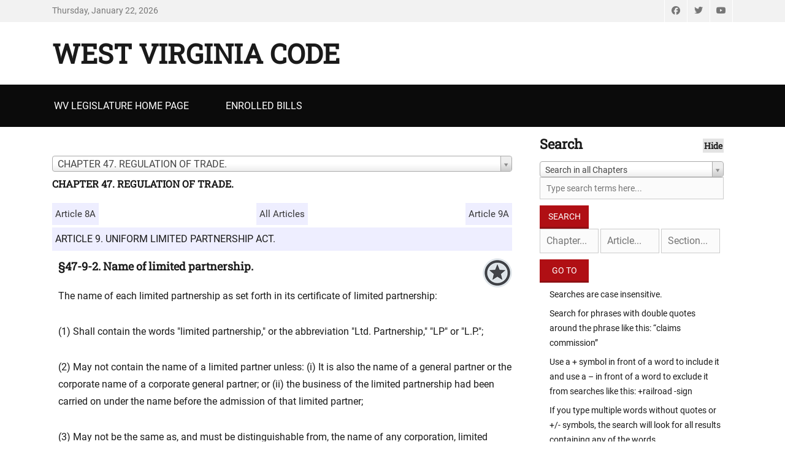

--- FILE ---
content_type: text/html; charset=UTF-8
request_url: https://code.wvlegislature.gov/47-9-2/
body_size: 42055
content:
		<!DOCTYPE html>
		<html lang="en-US">
		
<head>
		<meta charset="UTF-8">
		<meta name="viewport" content="width=device-width, initial-scale=1, minimum-scale=1">
		<link rel="profile" href="http://gmpg.org/xfn/11">
		<meta name='robots' content='max-image-preview:large' />
	<style>img:is([sizes="auto" i], [sizes^="auto," i]) { contain-intrinsic-size: 3000px 1500px }</style>
	<link rel='dns-prefetch' href='//ajax.googleapis.com' />
<link rel="alternate" type="application/rss+xml" title="West Virginia Code &raquo; Feed" href="https://code.wvlegislature.gov/feed" />
<link rel="alternate" type="application/rss+xml" title="West Virginia Code &raquo; Comments Feed" href="https://code.wvlegislature.gov/comments/feed" />
<script type="text/javascript">
/* <![CDATA[ */
window._wpemojiSettings = {"baseUrl":"https:\/\/s.w.org\/images\/core\/emoji\/16.0.1\/72x72\/","ext":".png","svgUrl":"https:\/\/s.w.org\/images\/core\/emoji\/16.0.1\/svg\/","svgExt":".svg","source":{"concatemoji":"https:\/\/code.wvlegislature.gov\/wp-includes\/js\/wp-emoji-release.min.js?ver=628dc6f4983e3b80e0d2406a26ab9ed9"}};
/*! This file is auto-generated */
!function(s,n){var o,i,e;function c(e){try{var t={supportTests:e,timestamp:(new Date).valueOf()};sessionStorage.setItem(o,JSON.stringify(t))}catch(e){}}function p(e,t,n){e.clearRect(0,0,e.canvas.width,e.canvas.height),e.fillText(t,0,0);var t=new Uint32Array(e.getImageData(0,0,e.canvas.width,e.canvas.height).data),a=(e.clearRect(0,0,e.canvas.width,e.canvas.height),e.fillText(n,0,0),new Uint32Array(e.getImageData(0,0,e.canvas.width,e.canvas.height).data));return t.every(function(e,t){return e===a[t]})}function u(e,t){e.clearRect(0,0,e.canvas.width,e.canvas.height),e.fillText(t,0,0);for(var n=e.getImageData(16,16,1,1),a=0;a<n.data.length;a++)if(0!==n.data[a])return!1;return!0}function f(e,t,n,a){switch(t){case"flag":return n(e,"\ud83c\udff3\ufe0f\u200d\u26a7\ufe0f","\ud83c\udff3\ufe0f\u200b\u26a7\ufe0f")?!1:!n(e,"\ud83c\udde8\ud83c\uddf6","\ud83c\udde8\u200b\ud83c\uddf6")&&!n(e,"\ud83c\udff4\udb40\udc67\udb40\udc62\udb40\udc65\udb40\udc6e\udb40\udc67\udb40\udc7f","\ud83c\udff4\u200b\udb40\udc67\u200b\udb40\udc62\u200b\udb40\udc65\u200b\udb40\udc6e\u200b\udb40\udc67\u200b\udb40\udc7f");case"emoji":return!a(e,"\ud83e\udedf")}return!1}function g(e,t,n,a){var r="undefined"!=typeof WorkerGlobalScope&&self instanceof WorkerGlobalScope?new OffscreenCanvas(300,150):s.createElement("canvas"),o=r.getContext("2d",{willReadFrequently:!0}),i=(o.textBaseline="top",o.font="600 32px Arial",{});return e.forEach(function(e){i[e]=t(o,e,n,a)}),i}function t(e){var t=s.createElement("script");t.src=e,t.defer=!0,s.head.appendChild(t)}"undefined"!=typeof Promise&&(o="wpEmojiSettingsSupports",i=["flag","emoji"],n.supports={everything:!0,everythingExceptFlag:!0},e=new Promise(function(e){s.addEventListener("DOMContentLoaded",e,{once:!0})}),new Promise(function(t){var n=function(){try{var e=JSON.parse(sessionStorage.getItem(o));if("object"==typeof e&&"number"==typeof e.timestamp&&(new Date).valueOf()<e.timestamp+604800&&"object"==typeof e.supportTests)return e.supportTests}catch(e){}return null}();if(!n){if("undefined"!=typeof Worker&&"undefined"!=typeof OffscreenCanvas&&"undefined"!=typeof URL&&URL.createObjectURL&&"undefined"!=typeof Blob)try{var e="postMessage("+g.toString()+"("+[JSON.stringify(i),f.toString(),p.toString(),u.toString()].join(",")+"));",a=new Blob([e],{type:"text/javascript"}),r=new Worker(URL.createObjectURL(a),{name:"wpTestEmojiSupports"});return void(r.onmessage=function(e){c(n=e.data),r.terminate(),t(n)})}catch(e){}c(n=g(i,f,p,u))}t(n)}).then(function(e){for(var t in e)n.supports[t]=e[t],n.supports.everything=n.supports.everything&&n.supports[t],"flag"!==t&&(n.supports.everythingExceptFlag=n.supports.everythingExceptFlag&&n.supports[t]);n.supports.everythingExceptFlag=n.supports.everythingExceptFlag&&!n.supports.flag,n.DOMReady=!1,n.readyCallback=function(){n.DOMReady=!0}}).then(function(){return e}).then(function(){var e;n.supports.everything||(n.readyCallback(),(e=n.source||{}).concatemoji?t(e.concatemoji):e.wpemoji&&e.twemoji&&(t(e.twemoji),t(e.wpemoji)))}))}((window,document),window._wpemojiSettings);
/* ]]> */
</script>
<link rel='stylesheet' id='select2-css' href='https://code.wvlegislature.gov/wp-content/themes/decreechildtheme/css/select2.css?ver=3.4.8' type='text/css' media='all' />
<link rel='stylesheet' id='jquery_ui-css' href='//ajax.googleapis.com/ajax/libs/jqueryui/1.8/themes/base/jquery-ui.css?ver=628dc6f4983e3b80e0d2406a26ab9ed9' type='text/css' media='all' />
<link rel='stylesheet' id='jquery-ui-sm-css' href='//ajax.googleapis.com/ajax/libs/jqueryui/1.8.2/themes/smoothness/jquery-ui.css?ver=628dc6f4983e3b80e0d2406a26ab9ed9' type='text/css' media='all' />
<style id='wp-emoji-styles-inline-css' type='text/css'>

	img.wp-smiley, img.emoji {
		display: inline !important;
		border: none !important;
		box-shadow: none !important;
		height: 1em !important;
		width: 1em !important;
		margin: 0 0.07em !important;
		vertical-align: -0.1em !important;
		background: none !important;
		padding: 0 !important;
	}
</style>
<style id='classic-theme-styles-inline-css' type='text/css'>
/*! This file is auto-generated */
.wp-block-button__link{color:#fff;background-color:#32373c;border-radius:9999px;box-shadow:none;text-decoration:none;padding:calc(.667em + 2px) calc(1.333em + 2px);font-size:1.125em}.wp-block-file__button{background:#32373c;color:#fff;text-decoration:none}
</style>
<link rel='stylesheet' id='parent-style-css' href='https://code.wvlegislature.gov/wp-content/themes/decree/style.css?ver=628dc6f4983e3b80e0d2406a26ab9ed9' type='text/css' media='all' />
<link rel='stylesheet' id='decree-web-font-css' href='https://code.wvlegislature.gov/wp-content/fonts/03810675eadf50f7048ec52ccff400fd.css' type='text/css' media='all' />
<link rel='stylesheet' id='decree-style-css' href='https://code.wvlegislature.gov/wp-content/themes/decreechildtheme/style.css?ver=2.2.0' type='text/css' media='all' />
<link rel='stylesheet' id='decree-block-style-css' href='https://code.wvlegislature.gov/wp-content/themes/decree/css/blocks.css?ver=1.0' type='text/css' media='all' />
<link rel='stylesheet' id='font-awesome-css' href='https://code.wvlegislature.gov/wp-content/themes/decree/css/font-awesome/css/all.min.css?ver=6.4.2' type='text/css' media='all' />
<script type="text/javascript" src="https://code.wvlegislature.gov/wp-includes/js/jquery/jquery.min.js?ver=3.7.1" id="jquery-core-js"></script>
<script type="text/javascript" src="https://code.wvlegislature.gov/wp-includes/js/jquery/jquery-migrate.min.js?ver=3.4.1" id="jquery-migrate-js"></script>
<link rel="https://api.w.org/" href="https://code.wvlegislature.gov/wp-json/" /><link rel="EditURI" type="application/rsd+xml" title="RSD" href="https://code.wvlegislature.gov/xmlrpc.php?rsd" />


	<title>West Virginia Code | &sect;47-9-2</title>
	<meta name='description' content='§47-9-2. Name of limited partnership.' />
	<meta name='twitter:card' value='summary'>
	<meta property='og:title' content='West Virginia Code Section 47-9-2' />
	<meta property='og:type' content='article' />
	<meta property='fb:app_id' content='172477101741' />
	<meta property='og:url' content='https://code.wvlegislature.gov/47-9-2/' />
	<meta property='og:image' content='https://code.wvlegislature.gov/codeimg.php?str=47-9-2' />
	<meta property='og:site_name' content='West Virginia Code' />
	<meta property='og:description' content='§47-9-2. Name of limited partnership.' /><link rel="icon" href="https://code.wvlegislature.gov/wp-content/uploads/2020/06/wvstateseal320-80x80.png" sizes="32x32" />
<link rel="icon" href="https://code.wvlegislature.gov/wp-content/uploads/2020/06/wvstateseal320-300x300.png" sizes="192x192" />
<link rel="apple-touch-icon" href="https://code.wvlegislature.gov/wp-content/uploads/2020/06/wvstateseal320-300x300.png" />
<meta name="msapplication-TileImage" content="https://code.wvlegislature.gov/wp-content/uploads/2020/06/wvstateseal320-300x300.png" />
</head>

<body class="home blog wp-embed-responsive wp-theme-decree wp-child-theme-decreechildtheme layout-two-columns content-left excerpt mobile-menu-one news-ticker-above-content active-header-right">


		<div id="page" class="hfeed site">
				<div id="header-top" class="header-top-bar">
			<div class="wrapper">
				<div class="date ctdate">Thursday, January 22, 2026</div>				<div id="header-top-menu" class="menu-header-top">
					<div class="header-right-social-icons widget_decree_social_icons">
						<a class="font-awesome fa-brands fa-facebook" target="_blank" title="Facebook" href="https://www.facebook.com/wvlegislature/"><span class="screen-reader-text">Facebook</span> </a><a class="font-awesome fa-brands fa-twitter" target="_blank" title="Twitter" href="https://twitter.com/wvlegislature/"><span class="screen-reader-text">Twitter</span> </a><a class="font-awesome fa-brands fa-youtube" target="_blank" title="YouTube" href="https://www.youtube.com/channel/UCyawg6i7FZaV8hH-e3c8zlQ"><span class="screen-reader-text">YouTube</span> </a>					</div><!-- #header-right-social-icons -->
				</div><!-- #header-top-menu -->
							</div><!-- .wrapper -->
		</div><!-- #header-top -->
				<header id="masthead" class="site-header">
			<div class="wrapper">
		<div id="site-branding">
		<div id="site-header"><h1 class="site-title"><a href="https://code.wvlegislature.gov/">West Virginia Code</a></h1><p class="site-description"></p>
		</div><!-- #site-header --></div><!-- #site-branding-->


<aside class="sidebar sidebar-header-right widget-area">
	</aside><!-- .sidebar .header-sidebar .widget-area -->

			</div><!-- .wrapper -->
		</header><!-- #masthead -->
		<!-- Disable Header Image -->		<div id="primary-menu" class="menu-primary">
			<div class="wrapper">
				<button id="menu-toggle-primary" class="menu-toggle">Menu</button>

				<div id="site-header-menu">
					<nav id="site-navigation" class="main-navigation nav-primary search-enabled" role="navigation" aria-label="Primary Menu">
						<h3 class="screen-reader-text">Primary menu</h3>
						<ul id="menu-top" class="menu decree-nav-menu"><li id="menu-item-37" class="menu-item menu-item-type-custom menu-item-object-custom menu-item-37"><a href="https://www.wvlegislature.gov/">WV Legislature Home Page</a></li>
<li id="menu-item-120" class="menu-item menu-item-type-post_type menu-item-object-page menu-item-120"><a href="https://code.wvlegislature.gov/enrolled-bills">Enrolled Bills</a></li>
</ul>						<div id="search-toggle">
							<a class="screen-reader-text" href="#search-container">Search</a>
						</div>

						<div id="search-container" class="displaynone">
							
<form role="search" method="get" class="search-form" action="https://code.wvlegislature.gov/">
	<label>
		<span class="screen-reader-text">Search for:</span>
		<input type="search" class="search-field" placeholder="Search... " value="" name="s" title="Search for:">
	</label>
	<input type="submit" class="search-submit" value="Search">
</form>
						</div>
					</nav><!-- .nav-primary -->
				</div><!-- #site-header-menu -->
			</div><!-- .wrapper -->
		</div><!-- #primary-menu-wrapper -->
				<div id="content" class="site-content">
			<div class="wrapper">
			<div id="primary" class="content-area">
				<main id="main" class="site-main" role="main">
				
<article id="post-" class="">
	<!-- Page/Post Single Image Disabled or No Image set in Post Thumbnail -->	<div class="entry-container">
		<header class="entry-header">
			<h1 class="entry-title"></h1>
		</header><!-- .entry-header -->

		<div class="entry-content">
			<div id='chpsel-container' data-m='home' data-c='47' data-a='9' data-s='2' data-u='code.wvlegislature.gov/47-9-2/' style='margin:0 0 20px'>
						<a id='codetop'></a><select id='sel-chapter' autocomplete='off'>
<option value='1'>CHAPTER 1. THE STATE AND ITS SUBDIVISIONS.</option>
<option value='2'>CHAPTER 2. COMMON LAW, STATUTES, LEGAL HOLIDAYS, DEFINITIONS AND LEGAL CAPACITY.</option>
<option value='3'>CHAPTER 3. ELECTIONS.</option>
<option value='4'>CHAPTER 4. THE LEGISLATURE.</option>
<option value='5'>CHAPTER 5. GENERAL POWERS AND AUTHORITY OF THE GOVERNOR, SECRETARY OF STATE AND ATTORNEY GENERAL; BOARD OF PUBLIC WORKS; MISCELLANEOUS AGENCIES, COMMISSIONS, OFFICES, PROGRAMS, ETC.</option>
<option value='5A'>CHAPTER 5A. DEPARTMENT OF ADMINISTRATION.</option>
<option value='5B'>CHAPTER 5B. ECONOMIC DEVELOPMENT ACT OF 1985.</option>
<option value='5C'>CHAPTER 5C. BASIC ASSISTANCE FOR INDUSTRY AND TRADE.</option>
<option value='5D'>CHAPTER 5D. PUBLIC ENERGY AUTHORITY ACT.</option>
<option value='5E'>CHAPTER 5E. VENTURE CAPITAL COMPANY.</option>
<option value='5F'>CHAPTER 5F. REORGANIZATION OF THE EXECUTIVE BRANCH OF STATE GOVERNMENT.</option>
<option value='5G'>CHAPTER 5G. PROCUREMENT OF ARCHITECT-ENGINEER SERVICES BY STATE AND ITS SUBDIVISIONS.</option>
<option value='5H'>CHAPTER 5H. SURVIVOR BENEFITS.</option>
<option value='6'>CHAPTER 6. GENERAL PROVISIONS RESPECTING OFFICERS.</option>
<option value='6A'>CHAPTER 6A. EXECUTIVE AND JUDICIAL SUCCESSION.</option>
<option value='6B'>CHAPTER 6B. PUBLIC OFFICERS AND EMPLOYEES; ETHICS; CONFLICTS OF INTEREST; FINANCIAL DISCLOSURE.</option>
<option value='6C'>CHAPTER 6C. PUBLIC EMPLOYEES.</option>
<option value='6D'>CHAPTER 6D. PUBLIC CONTRACTS.</option>
<option value='7'>CHAPTER 7. COUNTY COMMISSIONS AND OFFICERS.</option>
<option value='7A'>CHAPTER 7A. CONSOLIDATED LOCAL GOVERNMENT.</option>
<option value='8'>CHAPTER 8. MUNICIPAL CORPORATIONS.</option>
<option value='8A'>CHAPTER 8A. LAND USE PLANNING.</option>
<option value='9'>CHAPTER 9. HUMAN SERVICES.</option>
<option value='9A'>CHAPTER 9A. VETERANS' AFFAIRS.</option>
<option value='10'>CHAPTER 10. PUBLIC LIBRARIES; PUBLIC RECREATION; ATHLETIC ESTABLISHMENTS; MONUMENTS AND MEMORIALS; ROSTER OF SERVICEMEN; EDUCATIONAL BROADCASTING AUTHORITY.</option>
<option value='11'>CHAPTER 11. TAXATION.</option>
<option value='11A'>CHAPTER 11A. COLLECTION AND ENFORCEMENT OF PROPERTY TAXES.</option>
<option value='11B'>CHAPTER 11B. DEPARTMENT OF REVENUE.</option>
<option value='12'>CHAPTER 12. PUBLIC MONEYS AND SECURITIES.</option>
<option value='13'>CHAPTER 13. PUBLIC BONDED INDEBTEDNESS.</option>
<option value='14'>CHAPTER 14. CLAIMS DUE AND AGAINST THE STATE.</option>
<option value='15'>CHAPTER 15. PUBLIC SAFETY.</option>
<option value='15A'>CHAPTER 15A. DEPARTMENT OF HOMELAND SECURITY.</option>
<option value='16'>CHAPTER 16. PUBLIC HEALTH.</option>
<option value='16A'>CHAPTER 16A. MEDICAL CANNABIS ACT.</option>
<option value='16B'>CHAPTER 16B. INSPECTOR GENERAL.</option>
<option value='17'>CHAPTER 17. ROADS AND HIGHWAYS.</option>
<option value='17A'>CHAPTER 17A. MOTOR VEHICLE ADMINISTRATION, REGISTRATION, CERTIFICATE OF TITLE, AND ANTITHEFT PROVISIONS.</option>
<option value='17B'>CHAPTER 17B. MOTOR VEHICLE DRIVER'S LICENSES.</option>
<option value='17C'>CHAPTER 17C. TRAFFIC REGULATIONS AND LAWS OF THE ROAD.</option>
<option value='17D'>CHAPTER 17D. MOTOR VEHICLE SAFETY RESPONSIBILITY LAW.</option>
<option value='17E'>CHAPTER 17E. UNIFORM COMMERCIAL DRIVER'S LICENSE ACT.</option>
<option value='17F'>CHAPTER 17F. ALL-TERRAIN VEHICLES.</option>
<option value='17G'>CHAPTER 17G. RACIAL PROFILING DATA COLLECTION ACT.</option>
<option value='17H'>CHAPTER 17H. FULLY AUTONOMOUS VEHICLE ACT.</option>
<option value='18'>CHAPTER 18. EDUCATION.</option>
<option value='18A'>CHAPTER 18A. SCHOOL PERSONNEL.</option>
<option value='18B'>CHAPTER 18B. HIGHER EDUCATION.</option>
<option value='18C'>CHAPTER 18C. STUDENT LOANS; SCHOLARSHIPS AND STATE AID.</option>
<option value='19'>CHAPTER 19. AGRICULTURE.</option>
<option value='20'>CHAPTER 20. NATURAL RESOURCES.</option>
<option value='21'>CHAPTER 21.  LABOR</option>
<option value='21A'>CHAPTER 21A. UNEMPLOYMENT COMPENSATION.</option>
<option value='22'>CHAPTER 22. ENVIRONMENTAL RESOURCES.</option>
<option value='22A'>CHAPTER 22A. MINERS' HEALTH, SAFETY AND TRAINING.</option>
<option value='22B'>CHAPTER 22B. ENVIRONMENTAL BOARDS.</option>
<option value='22C'>CHAPTER 22C. ENVIRONMENTAL RESOURCES; BOARDS, AUTHORITIES, COMMISSIONS AND COMPACTS.</option>
<option value='23'>CHAPTER 23. WORKERS' COMPENSATION.</option>
<option value='24'>CHAPTER 24. PUBLIC SERVICE COMMISSION.</option>
<option value='24A'>CHAPTER 24A. COMMERCIAL MOTOR CARRIERS.</option>
<option value='24B'>CHAPTER 24B. GAS PIPELINE SAFETY.</option>
<option value='24C'>CHAPTER 24C. UNDERGROUND FACILITIES DAMAGE PREVENTION.</option>
<option value='24D'>CHAPTER 24D. CABLE TELEVISION.</option>
<option value='24E'>CHAPTER 24E. STATEWIDE ADDRESSING AND MAPPING.</option>
<option value='24F'>CHAPTER 24F. VETERANS' GRAVE MARKERS.</option>
<option value='25'>CHAPTER 25. DIVISION OF CORRECTIONS.</option>
<option value='26'>CHAPTER 26. STATE HEALTH FACILITIES.
</option>
<option value='27'>CHAPTER 27. MENTALLY ILL PERSONS.</option>
<option value='28'>CHAPTER 28. STATE CORRECTIONAL AND PENAL INSTITUTIONS.</option>
<option value='29'>CHAPTER 29. MISCELLANEOUS BOARDS AND OFFICERS.</option>
<option value='29A'>CHAPTER 29A. STATE ADMINISTRATIVE PROCEDURES ACT.</option>
<option value='29B'>CHAPTER 29B. FREEDOM OF INFORMATION.</option>
<option value='29C'>CHAPTER 29C. UNIFORM NOTARY ACT.</option>
<option value='30'>CHAPTER 30. PROFESSIONS AND OCCUPATIONS.</option>
<option value='31'>CHAPTER 31. CORPORATIONS.</option>
<option value='31A'>CHAPTER 31A. BANKS AND BANKING.</option>
<option value='31B'>CHAPTER 31B. UNIFORM LIMITED LIABILITY COMPANY ACT.</option>
<option value='31C'>CHAPTER 31C. CREDIT UNIONS.</option>
<option value='31D'>CHAPTER 31D. WEST VIRGINIA BUSINESS CORPORATION ACT.</option>
<option value='31E'>CHAPTER 31E. WEST VIRGINIA NONPROFIT CORPORATION ACT.</option>
<option value='31F'>CHAPTER 31F. WEST VIRGINIA BENEFIT CORPORATION ACT.</option>
<option value='31G'>CHAPTER 31G. BROADBAND ENHANCEMENT AND EXPANSION POLICIES.</option>
<option value='31H'>CHAPTER 31H. SMALL WIRELESS FACILITIES DEPLOYMENT ACT.</option>
<option value='31I'>CHAPTER 31I. TRUST COMPANIES.</option>
<option value='31J'>CHAPTER 31J. WIRELESS TOWER FACILITIES.</option>
<option value='32'>CHAPTER 32. UNIFORM SECURITIES ACT.</option>
<option value='32A'>CHAPTER 32A. LAND SALES; FALSE ADVERTISING; ISSUANCE AND SALE OF CHECKS, DRAFTS, MONEY ORDERS, ETC.</option>
<option value='32B'>CHAPTER 32B. THE WEST VIRGINIA COMMODITIES ACT.</option>
<option value='33'>CHAPTER 33.  INSURANCE.</option>
<option value='34'>CHAPTER 34. ESTRAYS, DRIFT AND DERELICT PROPERTY.</option>
<option value='35'>CHAPTER 35. PROPERTY OF RELIGIOUS, EDUCATIONAL AND CHARITABLE ORGANIZATIONS.</option>
<option value='35A'>CHAPTER 35A. NAMES, EMBLEMS, ETC., OF ASSOCIATIONS, LODGES, ETC.</option>
<option value='36'>CHAPTER 36. ESTATES AND PROPERTY.</option>
<option value='36A'>CHAPTER 36A. CONDOMINIUMS AND UNIT PROPERTY.</option>
<option value='36B'>CHAPTER 36B. UNIFORM COMMON INTEREST OWNERSHIP ACT.</option>
<option value='37'>CHAPTER 37. REAL PROPERTY.</option>
<option value='37A'>CHAPTER 37A. ZONING.</option>
<option value='37B'>﻿CHAPTER 37B. MINERAL DEVELOPMENT.</option>
<option value='37C'>CHAPTER 37C. MINERAL DEVELOPMENT.</option>
<option value='38'>CHAPTER 38. LIENS.</option>
<option value='39'>CHAPTER 39. RECORDS AND PAPERS.</option>
<option value='39A'>CHAPTER 39A. ELECTRONIC COMMERCE.</option>
<option value='39B'>CHAPTER 39B. UNIFORM POWER OF ATTORNEY ACT.</option>
<option value='40'>CHAPTER 40. ACTS VOID AS TO CREDITORS AND PURCHASERS.</option>
<option value='41'>CHAPTER 41. WILLS.</option>
<option value='42'>CHAPTER 42. DESCENT AND DISTRIBUTION.</option>
<option value='43'>CHAPTER 43. DOWER AND VALUATION OF LIFE ESTATES.</option>
<option value='44'>CHAPTER 44. ADMINISTRATION OF ESTATES AND TRUSTS.</option>
<option value='44A'>CHAPTER 44A. WEST VIRGINIA GUARDIANSHIP AND CONSERVATORSHIP ACT.</option>
<option value='44B'>CHAPTER 44B. UNIFORM PRINCIPAL AND INCOME ACT.</option>
<option value='44C'>CHAPTER 44C. UNIFORM ADULT GUARDIANSHIP AND PROTECTIVE PROCEEDINGS JURISDICTION ACT.</option>
<option value='44D'>CHAPTER 44D. UNIFORM TRUST CODE.</option>
<option value='45'>CHAPTER 45. SURETYSHIP AND GUARANTY.</option>
<option value='46'>CHAPTER 46. UNIFORM COMMERCIAL CODE.</option>
<option value='46A'>CHAPTER 46A. WEST VIRGINIA CONSUMER CREDIT AND PROTECTION ACT.</option>
<option value='46B'>CHAPTER 46B. REGULATION OF THE RENTAL OF CONSUMER GOODS UNDER RENT-TO-OWN AGREEMENTS.</option>
<option value='47' selected>CHAPTER 47. REGULATION OF TRADE.</option>
<option value='47A'>CHAPTER 47A. WEST VIRGINIA LENDING AND CREDIT RATE BOARD.</option>
<option value='47B'>CHAPTER 47B. UNIFORM PARTNERSHIP ACT.</option>
<option value='48'>CHAPTER 48. DOMESTIC RELATIONS.</option>
<option value='49'>CHAPTER 49. CHILD WELFARE.</option>
<option value='50'>CHAPTER 50. MAGISTRATE COURTS.</option>
<option value='51'>CHAPTER 51. COURTS AND THEIR OFFICERS.</option>
<option value='52'>CHAPTER 52. JURIES.</option>
<option value='53'>CHAPTER 53. EXTRAORDINARY REMEDIES.</option>
<option value='54'>CHAPTER 54. EMINENT DOMAIN.</option>
<option value='55'>CHAPTER 55. ACTIONS, SUITS AND ARBITRATION; JUDICIAL SALE.</option>
<option value='56'>CHAPTER 56. PLEADING AND PRACTICE.</option>
<option value='57'>CHAPTER 57. EVIDENCE AND WITNESSES.</option>
<option value='58'>CHAPTER 58. APPEAL AND ERROR.</option>
<option value='59'>CHAPTER 59. FEES, ALLOWANCES AND COSTS; NEWSPAPERS; LEGAL ADVERTISEMENTS.</option>
<option value='60'>CHAPTER 60. STATE CONTROL OF ALCOHOLIC LIQUORS.</option>
<option value='60A'>CHAPTER 60A. UNIFORM CONTROLLED SUBSTANCES ACT.</option>
<option value='60B'>CHAPTER 60B. DONATED DRUG REPOSITORY PROGRAM.
		</option>
<option value='61'>CHAPTER 61. CRIMES AND THEIR PUNISHMENT.</option>
<option value='62'>CHAPTER 62. CRIMINAL PROCEDURE.</option>
<option value='63'>CHAPTER 63. REPEAL OF STATUTES.</option>
<option value='64'>CHAPTER 64. LEGISLATIVE RULES.</option>
</select><h3 style='font-size:16px;margin:10px 0;'>CHAPTER 47. REGULATION OF TRADE.</h3>
						</div>
						<div id='results-box'><div class='art-prev-next-box'><div class='art-prev'><a href='/47-8A/'>Article 8A</a></div><span class='art-mid' data-crnt='28698'><a href='/47/'>All Articles</a></span><div class='art-next'><a href='/47-9A/'>Article 9A</a></div></div><div style='clear:both'></div><div id='ah-9' class='art-head'>ARTICLE 9. UNIFORM LIMITED PARTNERSHIP ACT.</div><div class='sec-head' data-id='ah-9'>
									
									
									<div class='sectiontext hid'><h4>§47-9-2. Name of limited partnership.</h4>
		<p>The name of each limited partnership as set forth in its certificate of limited partnership:</p><p>(1) Shall contain the words &quot;limited partnership,&quot; or the abbreviation &quot;Ltd. Partnership,&quot; &quot;LP&quot; or &quot;L.P.&quot;;</p><p>(2) May not contain the name of a limited partner unless: (i) It is also the name of a general partner or the corporate name of a corporate general partner; or (ii) the business of the limited partnership had been carried on under the name before the admission of that limited partner;</p><p>(3) May not be the same as, and must be distinguishable from, the name of any corporation, limited partnership, limited liability partnership, or limited liability company organized under the laws of this state or licensed or registered as a foreign corporation, limited partnership, limited liability partnership, or limited liability company in this state; and</p><p>(4) May not include the words &quot;engineer&quot;, &quot;engineers&quot;, &quot;engineering&quot; or any combination of those words unless the purpose of the corporation is to practice professional engineering as defined in article thirteen, chapter thirty of this code, as amended, and one or more of the incorporators is a registered professional engineer as defined therein.</p></div></div><div><div class='secdiv prev' data-c='47' data-a='9' data-s='1'><a href='/47-9-1/'><span>Previous</span>§47-9-1. Definitions.</a></div><div class='secdiv curr' data-c='47' data-a='9' data-s='2'>§47-9-2. Name of limited partnership.</div><div class='secdiv next' data-c='47' data-a='9' data-s='3'><a href='/47-9-3/'><span>Next</span>§47-9-3. Reservation of name.</a></div></div>
					<div class='code-icon-box'>
					  <a href='/email/47-9-2/'><img src='https://code.wvlegislature.gov/wp-content/themes/decreechildtheme/images/email125x125.png' class='code-icons'></a>
					  <a href='/pdf/47-9-2/'><img src='https://code.wvlegislature.gov/wp-content/themes/decreechildtheme/images/pdf125x125.png' class='code-icons'></a>
					  <img id='gendocx' src='https://code.wvlegislature.gov/wp-content/themes/decreechildtheme/images/docx125x125.png' class='code-icons'>
					  </div>
					  </div><!-- #results-box -->
					  <div id='results-box-loader' style='display:none'><h3>Loading Articles</h3><img src='https://code.wvlegislature.gov/wp-content/themes/decreechildtheme/images/big-loading-circle.gif'></div>
					  <div style='clear:both'></div><div id='duration' style='display:none'>0.0036129951477051</div><div id="download-area"></div>
		</div><!-- .entry-content -->
			</div><!-- .entry-container -->
	<div id='favbuttoncontainer' class='hid'>
		<img class='savemycode' src='https://code.wvlegislature.gov/wp-content/themes/decreechildtheme/images/favorites-icon-48.png' data-a='https://code.wvlegislature.gov/wp-content/themes/decreechildtheme/images/favorites-icon-48.png' data-b='https://code.wvlegislature.gov/wp-content/themes/decreechildtheme/images/favorites-icon-48-checked.png'>		<div class='cb'></div>
	</div><img class=''>
</article><!-- #post-## -->

<div id='codeaffected' class='hid'>
		<section id='text-9999' class='widget widget_text' style=''>
			<div class='widget-wrap'>
				<h2 class='widget-title'>Bill History For &sect;47-9-2</h2>
				<div class='textwidget'><div style='margin:0 0 10px'><a href='//www.wvlegislature.gov/bill_status/bills_history.cfm?input=4453&year=1998&sessiontype=RS&btype=bill' style='line-height:1.3'>
					<div style='font-size:15px;font-variant:small-caps;color:blue'>1998 Regular Session</div>
					<div style='font-size:14px'>HB4453</div>
					</a>
					</div><div style='margin:0 0 10px'>
					<div style='font-size:15px;font-variant:small-caps;color:blue'>1986 Regular Session</div>
					<div style='font-size:14px'>SB103</div>
					</a>
					</div><div style='margin:0 0 10px'>
					<div style='font-size:15px;font-variant:small-caps;color:blue'>1981 Regular Session</div>
					<div style='font-size:14px'>HB987</div>
					</a>
					</div><div style='margin:0 0 10px'>
					<div style='font-size:15px;font-variant:small-caps;color:blue'>1978 Regular Session</div>
					<div style='font-size:14px'>SB518</div>
					</a>
					</div><div style='margin:0 0 10px'>
					<div style='font-size:15px;font-variant:small-caps;color:blue'>1953 Regular Session</div>
					<div style='font-size:14px'>HB171</div>
					</a>
					</div></div>
			</div>
		</section></div><div id='codebills' class='hid'>
		<section id='text-7777' class='widget widget_text' style=''>
			<div class='widget-wrap'>
				<h2 class='widget-title'>Signed Bills For &sect;47-9-2</h2>
				<div class='textwidget'><div style='margin:0 0 10px'>
						<a href='//code.wvlegislature.gov/signed_bills/1998\1998-RS-HB4453-ENR_signed.pdf' style='line-height:1.3'>
							<div style='font-size:15px;font-variant:small-caps;color:blue'>1998 Regular Session</div>
							<div style='font-size:14px'>Enrolled House Bill 4453</div>
						</a>
					</div><div style='margin:0 0 10px'>
						<a href='//code.wvlegislature.gov/signed_bills/1986\1986-RS-SB103-ENR_signed.pdf' style='line-height:1.3'>
							<div style='font-size:15px;font-variant:small-caps;color:blue'>1986 Regular Session</div>
							<div style='font-size:14px'>Enrolled Senate Bill 103</div>
						</a>
					</div><div style='margin:0 0 10px'>
						<a href='//code.wvlegislature.gov/signed_bills/1981\1981-RS-HB987-ENR_signed.pdf' style='line-height:1.3'>
							<div style='font-size:15px;font-variant:small-caps;color:blue'>1981 Regular Session</div>
							<div style='font-size:14px'>Enrolled House Bill 987</div>
						</a>
					</div><div style='margin:0 0 10px'>
						<a href='//code.wvlegislature.gov/signed_bills/1978\1978-RS-SB518-ENR_signed.pdf' style='line-height:1.3'>
							<div style='font-size:15px;font-variant:small-caps;color:blue'>1978 Regular Session</div>
							<div style='font-size:14px'>Enrolled Senate Bill 518</div>
						</a>
					</div><div style='margin:0 0 10px'>
						<a href='//code.wvlegislature.gov/signed_bills/1953\1953-RS-HB171-ENR_signed.pdf' style='line-height:1.3'>
							<div style='font-size:15px;font-variant:small-caps;color:blue'>1953 Regular Session</div>
							<div style='font-size:14px'>Enrolled House Bill 171</div>
						</a>
					</div></div>
			</div>
		</section></div>	
		</main><!-- #main -->
				</div><!-- #primary -->
			<aside class="sidebar sidebar-primary widget-area" role="complementary">
		<section id="text-5" class="widget widget_text"><div class="widget-wrap"><h2 class="widget-title">Search</h2>			<div class="textwidget"><div><form id='srchform' action='/' method='get' role='search'>
			<select style='width:300px' id='chptsel' name='q'>
				<option value='all'>Search in all Chapters</option><option value='1'>Search in Chapter 1</option><option value='2'>Search in Chapter 2</option><option value='3'>Search in Chapter 3</option><option value='4'>Search in Chapter 4</option><option value='5'>Search in Chapter 5</option><option value='5A'>Search in Chapter 5A</option><option value='5B'>Search in Chapter 5B</option><option value='5C'>Search in Chapter 5C</option><option value='5D'>Search in Chapter 5D</option><option value='5E'>Search in Chapter 5E</option><option value='5F'>Search in Chapter 5F</option><option value='5G'>Search in Chapter 5G</option><option value='5H'>Search in Chapter 5H</option><option value='6'>Search in Chapter 6</option><option value='6A'>Search in Chapter 6A</option><option value='6B'>Search in Chapter 6B</option><option value='6C'>Search in Chapter 6C</option><option value='6D'>Search in Chapter 6D</option><option value='7'>Search in Chapter 7</option><option value='7A'>Search in Chapter 7A</option><option value='8'>Search in Chapter 8</option><option value='8A'>Search in Chapter 8A</option><option value='9'>Search in Chapter 9</option><option value='9A'>Search in Chapter 9A</option><option value='10'>Search in Chapter 10</option><option value='11'>Search in Chapter 11</option><option value='11A'>Search in Chapter 11A</option><option value='11B'>Search in Chapter 11B</option><option value='12'>Search in Chapter 12</option><option value='13'>Search in Chapter 13</option><option value='14'>Search in Chapter 14</option><option value='15'>Search in Chapter 15</option><option value='15A'>Search in Chapter 15A</option><option value='16'>Search in Chapter 16</option><option value='16A'>Search in Chapter 16A</option><option value='16B'>Search in Chapter 16B</option><option value='17'>Search in Chapter 17</option><option value='17A'>Search in Chapter 17A</option><option value='17B'>Search in Chapter 17B</option><option value='17C'>Search in Chapter 17C</option><option value='17D'>Search in Chapter 17D</option><option value='17E'>Search in Chapter 17E</option><option value='17F'>Search in Chapter 17F</option><option value='17G'>Search in Chapter 17G</option><option value='17H'>Search in Chapter 17H</option><option value='18'>Search in Chapter 18</option><option value='18A'>Search in Chapter 18A</option><option value='18B'>Search in Chapter 18B</option><option value='18C'>Search in Chapter 18C</option><option value='19'>Search in Chapter 19</option><option value='20'>Search in Chapter 20</option><option value='21'>Search in Chapter 21</option><option value='21A'>Search in Chapter 21A</option><option value='22'>Search in Chapter 22</option><option value='22A'>Search in Chapter 22A</option><option value='22B'>Search in Chapter 22B</option><option value='22C'>Search in Chapter 22C</option><option value='23'>Search in Chapter 23</option><option value='24'>Search in Chapter 24</option><option value='24A'>Search in Chapter 24A</option><option value='24B'>Search in Chapter 24B</option><option value='24C'>Search in Chapter 24C</option><option value='24D'>Search in Chapter 24D</option><option value='24E'>Search in Chapter 24E</option><option value='24F'>Search in Chapter 24F</option><option value='25'>Search in Chapter 25</option><option value='26'>Search in Chapter 26</option><option value='27'>Search in Chapter 27</option><option value='28'>Search in Chapter 28</option><option value='29'>Search in Chapter 29</option><option value='29A'>Search in Chapter 29A</option><option value='29B'>Search in Chapter 29B</option><option value='29C'>Search in Chapter 29C</option><option value='30'>Search in Chapter 30</option><option value='31'>Search in Chapter 31</option><option value='31A'>Search in Chapter 31A</option><option value='31B'>Search in Chapter 31B</option><option value='31C'>Search in Chapter 31C</option><option value='31D'>Search in Chapter 31D</option><option value='31E'>Search in Chapter 31E</option><option value='31F'>Search in Chapter 31F</option><option value='31G'>Search in Chapter 31G</option><option value='31H'>Search in Chapter 31H</option><option value='31I'>Search in Chapter 31I</option><option value='31J'>Search in Chapter 31J</option><option value='32'>Search in Chapter 32</option><option value='32A'>Search in Chapter 32A</option><option value='32B'>Search in Chapter 32B</option><option value='33'>Search in Chapter 33</option><option value='34'>Search in Chapter 34</option><option value='35'>Search in Chapter 35</option><option value='35A'>Search in Chapter 35A</option><option value='36'>Search in Chapter 36</option><option value='36A'>Search in Chapter 36A</option><option value='36B'>Search in Chapter 36B</option><option value='37'>Search in Chapter 37</option><option value='37A'>Search in Chapter 37A</option><option value='37B'>Search in Chapter 37B</option><option value='37C'>Search in Chapter 37C</option><option value='38'>Search in Chapter 38</option><option value='39'>Search in Chapter 39</option><option value='39A'>Search in Chapter 39A</option><option value='39B'>Search in Chapter 39B</option><option value='40'>Search in Chapter 40</option><option value='41'>Search in Chapter 41</option><option value='42'>Search in Chapter 42</option><option value='43'>Search in Chapter 43</option><option value='44'>Search in Chapter 44</option><option value='44A'>Search in Chapter 44A</option><option value='44B'>Search in Chapter 44B</option><option value='44C'>Search in Chapter 44C</option><option value='44D'>Search in Chapter 44D</option><option value='45'>Search in Chapter 45</option><option value='46'>Search in Chapter 46</option><option value='46A'>Search in Chapter 46A</option><option value='46B'>Search in Chapter 46B</option><option value='47'>Search in Chapter 47</option><option value='47A'>Search in Chapter 47A</option><option value='47B'>Search in Chapter 47B</option><option value='48'>Search in Chapter 48</option><option value='49'>Search in Chapter 49</option><option value='50'>Search in Chapter 50</option><option value='51'>Search in Chapter 51</option><option value='52'>Search in Chapter 52</option><option value='53'>Search in Chapter 53</option><option value='54'>Search in Chapter 54</option><option value='55'>Search in Chapter 55</option><option value='56'>Search in Chapter 56</option><option value='57'>Search in Chapter 57</option><option value='58'>Search in Chapter 58</option><option value='59'>Search in Chapter 59</option><option value='60'>Search in Chapter 60</option><option value='60A'>Search in Chapter 60A</option><option value='60B'>Search in Chapter 60B</option><option value='61'>Search in Chapter 61</option><option value='62'>Search in Chapter 62</option><option value='63'>Search in Chapter 63</option><option value='64'>Search in Chapter 64</option></select>
		<input style='width:100%' class='search-field' placeholder='Type search terms here... ' value='' name='s' title='Search for:' type='search'>
			<input id='main-search-button' type='submit' name='' value='Search'>
		</form><input style='width:32%' id='go-chp' class='go-field' placeholder='Chapter...' value='' name='s-chp' type='text'>
		  <input style='width:32%' id='go-art' class='go-field' placeholder='Article...' value='' name='s-art' type='text'>
		  <input style='width:32%' id='go-sec' class='go-field' placeholder='Section...' value='' name='s-sec' type='text'>
		  <input id='url-go-button' type='submit' name='' value='Go To'></div>
<ul>
<li>Searches are case insensitive.</li>
<li>Search for phrases with double quotes around the phrase like this: &#8220;claims commission&#8221;</li>
<li>Use a + symbol in front of a word to include it and use a &#8211; in front of a word to exclude it from searches like this: +railroad -sign</li>
<li>If you type multiple words without quotes or +/- symbols, the search will look for all results containing any of the words</li>
</ul>
</div>
		</div><!-- .widget-wrap --></section><!-- .widget --><section id="text-11" class="widget widget_text"><div class="widget-wrap"><h2 class="widget-title">My Saved WV Code</h2>			<div class="textwidget"><div id="text-mycode"></div>
</div>
		</div><!-- .widget-wrap --></section><!-- .widget -->	</aside><!-- .sidebar sidebar-primary widget-area -->
			</div><!-- .wrapper -->
		</div><!-- #content -->
				<footer id="colophon" class="site-footer" role="contentinfo">
					<div id="site-generator">
				<div class="wrapper">
				<div id='footer-content' class='copyright'>
Copyright © 2026 <a href='https://code.wvlegislature.gov/'>West Virginia Code</a>. These West Virginia Code sections are updated regularly as new legislation takes effect. For the effective date of an individual act of the WV Legislature and the Code sections affected by that act, please consult our <a href='https://www.wvlegislature.gov/Bill_Status/bill_status.cfm'>Bill Status database</a>.
</div>				</div><!-- .wrapper -->
			</div><!-- #site-generator -->
			</footer><!-- #colophon -->
				</div><!-- #page -->
		<a href="#masthead" id="scrollup"><span class="screen-reader-text">Scroll Up</span></a><script type="speculationrules">
{"prefetch":[{"source":"document","where":{"and":[{"href_matches":"\/*"},{"not":{"href_matches":["\/wp-*.php","\/wp-admin\/*","\/wp-content\/uploads\/*","\/wp-content\/*","\/wp-content\/plugins\/*","\/wp-content\/themes\/decreechildtheme\/*","\/wp-content\/themes\/decree\/*","\/*\\?(.+)"]}},{"not":{"selector_matches":"a[rel~=\"nofollow\"]"}},{"not":{"selector_matches":".no-prefetch, .no-prefetch a"}}]},"eagerness":"conservative"}]}
</script>
<script type="text/javascript" src="https://code.wvlegislature.gov/wp-content/themes/decree/js/navigation.min.js?ver=2.2.0" id="decree-navigation-js"></script>
<script type="text/javascript" src="https://code.wvlegislature.gov/wp-content/themes/decree/js/skip-link-focus-fix.min.js?ver=2.2.0" id="decree-skip-link-focus-fix-js"></script>
<script type="text/javascript" src="https://code.wvlegislature.gov/wp-content/themes/decree/js/jquery.cycle/jquery.cycle2.min.js?ver=2.1.5" id="jquery-cycle2-js"></script>
<script type="text/javascript" src="https://code.wvlegislature.gov/wp-content/themes/decree/js/jquery.cycle/jquery.cycle2.flip.min.js?ver=2.2.0" id="jquery-cycle2-flip-js"></script>
<script type="text/javascript" src="https://code.wvlegislature.gov/wp-content/themes/decree/js/scrollup.min.js?ver=20072014" id="decree-scrollup-js"></script>
<script type="text/javascript" src="https://code.wvlegislature.gov/wp-content/themes/decree/js/jquery.matchHeight.min.js?ver=20151215" id="jquery-match-height-js"></script>
<script type="text/javascript" id="decree-custom-scripts-js-extra">
/* <![CDATA[ */
var screenReaderText = {"expand":"expand child menu","collapse":"collapse child menu"};
/* ]]> */
</script>
<script type="text/javascript" src="https://code.wvlegislature.gov/wp-content/themes/decree/js/custom-scripts.min.js?ver=20150507" id="decree-custom-scripts-js"></script>
<script type="text/javascript" src="https://code.wvlegislature.gov/wp-content/themes/decreechildtheme/js/select2.min.js?ver=3.4.8" id="select2-js"></script>
<script type="text/javascript" src="https://code.wvlegislature.gov/wp-includes/js/jquery/ui/core.min.js?ver=1.13.3" id="jquery-ui-core-js"></script>
<script type="text/javascript" src="https://code.wvlegislature.gov/wp-includes/js/jquery/ui/mouse.min.js?ver=1.13.3" id="jquery-ui-mouse-js"></script>
<script type="text/javascript" src="https://code.wvlegislature.gov/wp-includes/js/jquery/ui/slider.min.js?ver=1.13.3" id="jquery-ui-slider-js"></script>
<script type="text/javascript" src="https://code.wvlegislature.gov/wp-content/themes/decreechildtheme/js/bpopup-0.10.0.min.js?ver=0.10.0" id="bpopup-js"></script>
<script type="text/javascript" id="themejs-js-extra">
/* <![CDATA[ */
var callAjax = {"ajaxurl":"https:\/\/code.wvlegislature.gov\/wp-admin\/admin-ajax.php"};
var logoutredir = {"url":"https:\/\/code.wvlegislature.gov\/wp-login.php?action=logout&redirect_to=https%3A%2F%2Fcode.wvlegislature.gov&_wpnonce=d3aade0130"};
var website = {"root":"https:\/\/code.wvlegislature.gov"};
/* ]]> */
</script>
<script type="text/javascript" src="https://code.wvlegislature.gov/wp-content/themes/decreechildtheme/js/javascript.js?ver=1725996082" id="themejs-js"></script>
<script type="text/javascript" src="https://code.wvlegislature.gov/wp-content/themes/decreechildtheme/js/html-docx.js?ver=1.0" id="htmldocx-js"></script>
<script type="text/javascript" src="https://code.wvlegislature.gov/wp-content/themes/decreechildtheme/js/Blob.js?ver=1.0" id="blob-js"></script>
<script type="text/javascript" src="https://code.wvlegislature.gov/wp-content/themes/decreechildtheme/js/FileSaver.js?ver=1.0" id="saveas-js"></script>
</body>
</html>


--- FILE ---
content_type: text/css
request_url: https://code.wvlegislature.gov/wp-content/themes/decree/style.css?ver=628dc6f4983e3b80e0d2406a26ab9ed9
body_size: 16601
content:
/*
Theme Name: Decree
Theme URI: https://catchthemes.com/themes/decree/
Author: Catch Themes
Author URI: https://catchthemes.com/
Description: Decree is a simple yet power packed WordPress Theme for Lawyers, Law Firm and Attorney website. Unlike other WordPress Themes, Decree may not look exquisite at the first glance but it is a completely need-based WordPress Theme for Lawyers. Decree comes with strong and bold design, advanced functionality and customization options. It’s packed with optimizations and features made especially to bring more clients to your page. The theme is very suitable to present your strong professional personality in a unique way. Decree is fully responsive, optimized and offers utilitarian features as Header Top Section where you can add or remove quick links, Header Right Sidebar where you can display your contact number, custom menu and widget areas and many more. Decree offers some cleverly arranged content blocks that will help you market your services better and it makes sure that no important information has been left out. Decree gives you the perfect online niche that is dynamic, multifunctional and upfront. Decree is an ideal professional WordPress theme for counsel, law firm, legal officer, adviser, solicitor, consultant, and corporate websites. This theme is translation ready. Check out Theme Instructions at https://catchthemes.com/theme-instructions/decree/, Support at https://catchthemes.com/support/ and Demo at https://catchthemes.com/demo/decree/
Version: 2.2.1
Requires at least: 5.6
Tested up to: 6.9
Requires PHP: 5.6
License: GNU General Public License, version 3 (GPLv3)
License URI: http://www.gnu.org/licenses/gpl-3.0.txt
Text Domain: decree
Domain Path: /languages/
Tags: one-column, two-columns, right-sidebar, custom-background, custom-colors, custom-header, custom-menu, editor-style, featured-image-header, featured-images, flexible-header, post-formats, sticky-post, theme-options, threaded-comments, translation-ready, custom-logo, blog, education, portfolio

Resetting and rebuilding styles have been helped along thanks to the fine work of
Eric Meyer http://meyerweb.com/eric/tools/css/reset/index.html
along with Nicolas Gallagher and Jonathan Neal http://necolas.github.com/normalize.css/
and Blueprint http://www.blueprintcss.org/
*/


/**
 * Table of Contents
 *
 * 1.0 - Reset
 * 2.0 - FontAwesome
 * 3.0 - Typography
 * 4.0 - Elements
 * 5.0 - Padding/Margin
 * 6.0 - Forms
 * 7.0 - Navigation
 * 8.0 - Accessibility
 * 9.0 - Alignments
 * 10.0 - Clearings
 * 11.0 - Header Top Area
 * 12.0 - Header Area
 * 13.0 - Hero Section
 * 14.0 - Promotion Area
 * 15.0 - Featured Content Area
 * 16.0 - Testimonials Area
 * 17.0 - Team
 * 18.0 - Contact Info
 * 19.0 - Content
 * 20.0 - Widgets
 * 21.0 - Comments
 * 22.0 - Media
 * 23.0 - Captions
 * 24.0 - Galleries
 * 25.0 - Footer
 * 26.0 - Extra Elements
 * 27.0 - Media Queries
 */


/**
 * 1.0 - Reset
 */

html,
body,
div,
span,
applet,
object,
iframe,
h1,
h2,
h3,
h4,
h5,
h6,
p,
blockquote,
pre,
a,
abbr,
acronym,
address,
big,
cite,
code,
del,
dfn,
em,
font,
ins,
kbd,
q,
s,
samp,
small,
strike,
strong,
sub,
sup,
tt,
var,
dl,
dt,
dd,
ol,
ul,
li,
fieldset,
form,
label,
legend,
table,
caption,
tbody,
tfoot,
thead,
tr,
th,
td {
	border: 0;
	font-family: inherit;
	font-size: 100%;
	font-style: inherit;
	font-weight: inherit;
	margin: 0;
	outline: 0;
	padding: 0;
	vertical-align: baseline;
}

html {
	font-size: 62.5%;
	/* Corrects text resizing oddly in IE6/7 when body font-size is set using em units http://clagnut.com/blog/348/#c790 */
	overflow-y: scroll;
	/* Keeps page centered in all browsers regardless of content height */
	-webkit-text-size-adjust: 100%;
	/* Prevents iOS text size adjust after orientation change, without disabling user zoom */
	-ms-text-size-adjust: 100%;
	/* www.456bereastreet.com/archive/201012/controlling_text_size_in_safari_for_ios_without_disabling_user_zoom/ */
}

*,
*:before,
*:after {
	/* apply a natural box layout model to all elements; see http://www.paulirish.com/2012/box-sizing-border-box-ftw/ */
	-webkit-box-sizing: border-box;
	/* Not needed for modern webkit but still used by Blackberry Browser 7.0; see http://caniuse.com/#search=box-sizing */
	-moz-box-sizing: border-box;
	/* Still needed for Firefox 28; see http://caniuse.com/#search=box-sizing */
	box-sizing: border-box;
}

body {
	background: #fff;
	/* Fallback for when there is no custom background color defined. */
}

article,
aside,
details,
figcaption,
figure,
footer,
header,
main,
nav,
section {
	display: block;
}

ol,
ul {
	list-style: none;
}

table {
	/* tables still need 'cellspacing="0"' in the markup */
	border-collapse: separate;
	border-spacing: 0;
}

caption,
th,
td {
	font-weight: normal;
	text-align: left;
}

blockquote:before,
blockquote:after,
q:before,
q:after {
	content: "";
}

blockquote,
q {
	quotes: "" "";
}

a:focus {
	outline: thin dotted;
}

a:hover,
a:active {
	outline: 0;
}

a img {
	border: 0;
}


/**
 * 2.0 - FontAwesome
 */
.posted-on a:before,
.byline a:before,
.cat-links span+a:before,
.tags-links span+a:before,
.comments-link a:before,
.edit-link a:before,
.dropdown-toggle:after,
.menu-item-has-children a:after,
.page_item_has_children a:after,
.menu-toggle:before,
.wp-custom-header-video-button:before,
#search-toggle:before,
.cycle-prev:before,
.cycle-next:before,
#scrollup:before {
	display: inline-block;
	font-family: "Font Awesome 6 Free";
	font-style: normal;
	font-variant: normal;
	font-weight: 900;
	line-height: 1;
	text-rendering: auto;
	-webkit-font-smoothing: antialiased;
	-moz-osx-font-smoothing: grayscale;
}

.menu-toggle:before,
.wp-custom-header-video-button:before,
.wp-custom-header-video-button.wp-custom-header-video-pause:before {
	font-size: 18px;
	line-height: 1.25;
}

.menu-toggle:before {
	content: "\f0c9";
	margin-right: 5px;
}

.menu-toggle.toggled-on:before {
	content: "\f00d";
}

.wp-custom-header-video-button:before {
	content: "\f04b";
}

.wp-custom-header-video-button.wp-custom-header-video-pause:before {
	content: "\f04c";
}

#search-toggle:before {
	content: "\f002";
}

.cycle-prev:before {
	content: "\f104";
}

.cycle-next:before {
	content: "\f105";
}

#scrollup:before {
	content: '\f106';
}

.entry-meta .posted-on a:before {
	content: "\f073";
}

.entry-meta .author a:before {
	content: "\f007";
}

.edit-link a:before {
	content: "\f040";
}

.cat-links span+a:before {
	content: "\f07c";
}

.tags-links span+a:before {
	content: "\f02b";
}

.entry-meta .comments-link a:before {
	content: "\f075";
}


/**
 * 3.0 - Typography
 */

body,
button,
input,
select,
textarea {
	color: #1a1a1a;
	font-family: 'Roboto', sans-serif;
	font-size: 16px;
	font-weight: 400;
	line-height: 1.75;
}

h1,
h2,
h3,
h4,
h5,
h6 {
	clear: both;
	margin-bottom: 15px;
	font-family: 'Roboto Slab', serif;
	font-weight: 700;
	line-height: 1.2;
}

.ctdate {
	line-height: 34px;
}

#feature-slider .cycle-pager span {
	font-size: 45px;
}

.site-title {
	font-family: 'Roboto Slab', serif;
	font-size: 28px;
	font-weight: 700;
	line-height: 1.2;
}

.site-description {
	font-style: italic;
}

.button-minimal {
	background-color: transparent;
	border: 2px solid #b00f14;
	color: #b00f14;
	display: inline-block;
	padding: 6px 14px;
}

.button-minimal:hover,
.button-minimal:focus {
	background-color: #8f1014;
	border-color: #8f1014;
	color: #fff;
}

#call-to-action-widget .button-minimal,
#feature-slider .more-button .button-minimal {
	background-color: #b00f14;
	color: #fff;
	border-top: none;
	border-right: none;
	border-left: none;
	border-bottom: 3px solid #8f1014;
}

#call-to-action-widget .button-minimal:hover,
#call-to-action-widget .button-minimal:focus,
#feature-slider .more-button .button-minimal:hover,
#feature-slider .more-button .button-minimal:focus {
	background-color: #8f1014;
	border-color: #b00f14;
}


#featured-content .more-button .button-minimal,
#promotion-headline-section .button-minimal {
	border-color: #fff;
	color: #fff;
}

#featured-content .more-button .button-minimal:hover,
#featured-content .more-button .button-minimal:focus,
#promotion-headline-section .button-minimal:hover,
#promotion-headline-section .button-minimal:focus {
	background-color: #8f1014;
	border-color: #8f1014;
	color: #fff;
}

#call-to-action-widget .textwidget {
	font-size: 16px;
}

#call-to-action-widget .col-2 {
	margin-left: 20px;
}

#call-to-action-widget p {
	margin-bottom: 0;
}

#call-to-action-widget .widget-title {
	color: #b00f14;
	margin-top: 3px;
	margin-bottom: 0;
}

#call-to-action-widget .col {
	display: block;
}

h1,
.entry-title,
.page-title,
#scrollup:before {
	font-size: 28px;
}

h2,
.sidebar.sidebar-after-posts-pages .widget-title,
.sidebar.sidebar-before-posts-pages .widget-title,
.sidebar.sidebar-before-content .widget-title,
.sidebar.sidebar-after-content .widget-title,
.site .widget_decree_social_icons a,
.header-top-bar .header-right-social-icons a {
	font-size: 24px;
}

h3,
#promotion-message h2,
#featured-content .featured-content-wrap .entry-title,
#portfolios-content .portfolio-wrap .entry-title,
#team-section .section-content-wrap .entry-title,
.archive-post-wrap .entry-title,
#contact-info-section .contact-title {
	font-size: 22px;
}

h4,
.sticky-label,
.comments-title,
#search-toggle {
	font-size: 20px;
}

h5,
.sidebar .widget-title,
.news-ticker-label,
.sidebar .entry-title,
.footer-widget-area .entry-title {
	font-size: 18px;
}

h6,
#search-toggle,
#testimonial-section .section-content-wrap .entry-title,
#call-to-action-widget .widget-title,
.button-minimal,
.decree-nav-menu a {
	font-size: 16px;
}

.header-top-bar,
.decree-nav-menu ul a,
#header-top-menu .menu a,
.header-top-bar .header-right-social-icons a,
.sidebar .widget,
#supplementary .widget,
.main-pagination,
.page-links,
#breadcrumb-list .wrapper,
.site-description,
#secondary .widget-area,
.sidebar-primary .two-column .entry-title,
.sidebar-primary .three-column .entry-title,
.sidebar-primary .four-column .entry-title,
#colophon .widget-area {
	font-size: 14px;
}

#site-generator,
.nav-footer .menu a {
	font-size: 13px;
}

.entry-meta {
	font-size: 12px;
}

b,
strong {
	font-weight: bold;
}

dfn,
cite,
em,
i {
	font-style: italic;
}

address {
	margin: 0 0 1.5em;
}

pre {
	background: #eee;
	font-family: "Courier 10 Pitch", Courier, monospace;
	font-size: 15px;
	font-size: 1.5rem;
	line-height: 1.6;
	margin-bottom: 30px;
	max-width: 100%;
	overflow: auto;
	padding: 1.6em;
}

code,
kbd,
tt,
var {
	font: 15px Monaco, Consolas, "Andale Mono", "DejaVu Sans Mono", monospace;
}

abbr,
acronym {
	border-bottom: 1px dotted #666;
	cursor: help;
}

mark,
ins {
	background: #fff9c0;
	text-decoration: none;
}

sup,
sub {
	font-size: 75%;
	height: 0;
	line-height: 0;
	position: relative;
	vertical-align: baseline;
}

sup {
	bottom: 1ex;
}

sub {
	top: .5ex;
}

small {
	font-size: 75%;
}

big {
	font-size: 125%;
}

.hentry,
#contact-info-section {
	word-wrap: break-word;
	-webkit-hyphens: auto;
	-moz-hyphens: auto;
	hyphens: auto;
}


/**
 * 4.0 - Elements
 */

html {
	-webkit-box-sizing: border-box;
	-moz-box-sizing: border-box;
	box-sizing: border-box;
}

*,
*:before,
*:after {
	/* Inherit box-sizing to make it easier to change the property for components that leverage other behavior; see http://css-tricks.com/inheriting-box-sizing-probably-slightly-better-best-practice/ */
	-webkit-box-sizing: inherit;
	-moz-box-sizing: inherit;
	box-sizing: inherit;
}


body {
	background-color: #fff;
}

.site,
#header-featured-image .wrapper,
#feature-slider .wrapper {
	display: block;
	max-width: 100%;
	width: 100%;
}

.site {
	overflow-x: hidden;
}

.wrapper,
#feature-slider .entry-container {
	width: 100%;
}

.sidebar-header-right .wrapper {
	width: auto;
}

a {
	color: #b00f14;
	cursor: pointer;
	text-decoration: none;
}

a:hover,
a:focus,
a:active {
	color: #1a1a1a;
	outline: none;
	text-decoration: none;
}

hr {
	background-color: #ccc;
	border: 0;
	height: 1px;
	margin-bottom: 1.5em;
}

ol,
ul {
	margin: 0;
	padding: 0;
}

ul {
	list-style: none;
}

ol {
	list-style: none;
}

li>ul,
li>ol {
	margin-bottom: 0;
	margin-left: 1.5em;
}

.widget ul {
	margin-left: 1em;
}

.widget ul>li {
	list-style-type: disc;
}

dt {
	font-weight: bold;
}

dd {
	margin: 0 1.5em 1.5em;
}

img {
	height: auto;
	/* Make sure images are scaled correctly. */
	max-width: 100%;
	/* Adhere to container width. */
	vertical-align: middle;
}

figure {
	margin: 0;
}

table {
	border-top: 1px solid #eee;
	border-left: 1px solid #eee;
	font-weight: bold;
	margin: 0 0 30px;
	width: 100%;
}

th {
	border-bottom: 1px solid #eee;
	border-right: 1px solid #eee;
	color: #666;
	font-weight: 700;
	padding: 8px;
	text-transform: uppercase;
}

td {
	border-bottom: 1px solid #eee;
	border-right: 1px solid #eee;
	padding: 8px;
}

blockquote:before {
	content: "\201C";
	display: block;
	font-size: 30px;
	height: 0;
	left: -20px;
	position: relative;
	top: -10px;
}

.entry-content ol,
.entry-content ul {
	margin-bottom: 30px;
	margin-left: 20px;
}

.entry-content ol>li {
	list-style-type: decimal;
}

.entry-content ul>li {
	list-style-type: square;
}

.entry-content ol ol,
.entry-content ul ul {
	margin-bottom: 0;
}

.entry-content code {
	background-color: #333;
	color: #ddd;
}

.displayblock,
#heading,
#primary,
#secondary,
#comments {
	display: block;
}

.displaynone {
	display: none;
}

.sticky {
	display: block;
}

/**
 * 5.0 - Padding/Margin
 */

.page-header {
	padding: 15px 15px 0 15px;
}

input[type="date"],
input[type="time"],
input[type="datetime-local"],
input[type="week"],
input[type="month"],
input[type="text"],
input[type="email"],
input[type="url"],
input[type="password"],
input[type="search"],
input[type="tel"],
input[type="number"] {
	padding: 5px 10px;
}

textarea {
	padding: 6px 10px;
}

button,
input[type="button"],
input[type="reset"],
input[type="submit"] {
	padding: 10px 20px;
}

.site-main,
.hentry,
.sidebar,
.widget,
.woocommerce-wrap,
.no-results,
.not-found,
#comments,
#nav-below,
.post-navigation {
	padding: 15px;
}

#featured-content .widget {
	padding: 0;
}

#portfolios-content .entry-container {
	padding: 30px;
}

.header-top-bar .widget,
.sidebar.sidebar-header-right,
.sidebar.sidebar-after-posts-pages,
.sidebar.sidebar-before-posts-pages {
	padding: 0;
}

#promotion-message,
#promotion-message .wrapper,
#main .woocommerce-wrap .products {
	padding-top: 15px;
}

#promotion-message,
#promotion-message .wrapper,
#main .woocommerce-wrap .products {
	padding-bottom: 15px;
}

#featured-content .widget,
#featured-content .hentry,
#featured-content .hentry p,
#team-section .hentry,
#team-section .hentry p,
.entry-header .entry-meta {
	margin: 0;
}

.logo-left #site-header {
	padding-left: 10px;
}

.logo-right #site-header {
	padding-right: 10px;
}

#breadcrumb-list .wrapper {
	padding: 15px 0;
}

.blog #main .hentry,
.archive #main .hentry,
.sidebar .entry-header {
	padding-bottom: 0;
}

.blog #main .hentry {
	margin-bottom: 0;
}

.nav-header-right .wrapper,
#header-featured-image .wrapper,
#feature-slider .wrapper,
#featured-content .featured-content-wrap .entry-header,
.sidebar-header-top,
.sidebar-header-bottom,
.sidebar-before-content,
.sidebar-after-content,
#promotion-message .widget {
	padding: 0;
}

.header-top-bar p,
.header-top-bar .widget figure,
#promotion-message .widget,
.site-description,
.single-post .hentry,
.sidebar .widget:last-child,
#supplementary .widget {
	margin-bottom: 0;
}

.sidebar.sidebar-before-posts-pages .widget,
.sidebar.sidebar-after-posts-pages .widget {
	margin-bottom: 15px;
}

.page-header .page-title {
	line-height: 1;
	margin-bottom: 0;
	padding-bottom: 15px;
}

.hentry,
.widget {
	margin: 0 0 15px;
}

.page-links {
	clear: both;
	margin: 0 0 1.5em;
}

#promotion-message h2 {
	margin-bottom: 5px;
}

.site-title,
#header-top-menu,
#promotion-message p,
.page-content {
	margin: 0;
}

.site-main .entry-content,
.site-main .entry-summary {
	margin-top: 30px;
}

.archive-post-wrap .entry-content,
.archive-post-wrap .entry-summary {
	margin-top: 15px;
}

.archive-post-wrap .button-minimal {
	background-color: transparent;
	border: none;
	color: #b00f14;
	padding: 0;
}

.archive-post-wrap .more-button {
	margin-top: 10px;
}

.archive-post-wrap .button-minimal:hover,
.archive-post-wrap .button-minimal:focus {
	color: #1a1a1a;
}

#promotion-message .right .promotion-button {
	margin-top: 7px;
	padding: 5px 15px;
}

.section-heading-wrap,
#portfolios-content .portfolio-heading-wrap,
#testimonial-section .section-content-wrap {
	max-width: 940px;
	margin: 0 auto;
	text-align: center;
}


.section-heading-wrap {
	padding: 15px 15px 0;
}

#portfolios-content .portfolio-heading-wrap {
	padding: 15px;
}

#featured-content .entry-content {
	margin-top: 0;
}

#featured-content .entry-container,
#team-section .entry-container {
	margin-top: 20px;
}

p {
	margin-bottom: 30px;
}

#testimonial-section .section-content-wrap .entry-header {
	margin-bottom: 20px;
}

#testimonial-section .section-content-wrap .entry-title {
	margin-bottom: 5px;
}

.widget figure {
	margin-bottom: 15px;
}

.sidebar-header-right .widget {
	margin-bottom: 10px;
}

#scrollup:before {
	margin-top: 4px;
}

.entry-meta .posted-on,
.entry-meta .byline,
.entry-meta .comments-link,
.entry-meta .cat-links {
	margin-right: 10px;
}

blockquote {
	margin: 20px 40px;
}

#site-generator {
	padding: 25px 0;
}

.nav-footer,
.copyright {
	padding: 5px 0;
}

.entry-meta span a:before {
	margin-right: 3px;
}

#content {
	margin: 30px 0;
}

.sidebar.sidebar-before-posts-pages .widget,
.sidebar.sidebar-after-posts-pages .widget {
	padding: 0 15px;
}

#site-header {
	padding: 10px 0;
}

.sidebar.sidebar-header-right .widget {
	padding: 0 0 15px;
}

.sidebar.sidebar-before-posts-pages .widget .widget-wrap,
.sidebar.sidebar-after-posts-pages .widget .widget-wrap {
	padding: 15px 0;
}

#menu-toggle-header-right {
	margin: 18px 0;
}

.header-top-bar .wrapper,
#promotion-message .wrapper,
#breadcrumb-list .wrapper,
#masthead .wrapper,
#menu-toggle-primary,
#menu-toggle-secondary {
	padding-left: 30px;
	padding-right: 30px;
}


/**
 * 6.0 - Forms
 */

button,
input,
select,
textarea {
	font-size: 100%;
	/* Corrects font size not being inherited in all browsers */
	margin: 0;
	/* Addresses margins set differently in IE6/7, F3/4, S5, Chrome */
	vertical-align: baseline;
	/* Improves appearance and consistency in all browsers */
	max-width: 100%;
	-webkit-box-sizing: border-box;
	-moz-box-sizing: border-box;
	box-sizing: border-box;
}

button,
input[type="button"],
input[type="reset"],
input[type="submit"] {
	border: none;
	background-color: #b00f14;
	border-bottom: 3px solid #8f1014;
	box-shadow: none;
	color: #fff;
	cursor: pointer;
	/* Improves usability and consistency of cursor style between image-type 'input' and others */
	-webkit-appearance: button;
	/* Corrects inability to style clickable 'input' types in iOS */
	text-transform: uppercase;
	text-shadow: none;
}

button:hover,
input[type="button"]:hover,
input[type="reset"]:hover,
input[type="submit"]:hover {
	background-color: #8f1014;
	border-color: #b00f14;
	box-shadow: none;
}

button:focus,
input[type="button"]:focus,
input[type="reset"]:focus,
input[type="submit"]:focus,
button:active,
input[type="button"]:active,
input[type="reset"]:active,
input[type="submit"]:active {
	background-color: #b00f14;
	box-shadow: none;
}

input[type="checkbox"],
input[type="radio"] {
	padding: 0;
	/* Addresses excess padding in IE8/9 */
}

input[type="search"] {
	-webkit-appearance: textfield;
	/* Addresses appearance set to searchfield in S5, Chrome */
}

input[type="search"]::-webkit-search-decoration {
	/* Corrects inner padding displayed oddly in S5, Chrome on OSX */
	-webkit-appearance: none;
}

button::-moz-focus-inner,
input::-moz-focus-inner {
	/* Corrects inner padding and border displayed oddly in FF3/4 www.sitepen.com/blog/2008/05/14/the-devils-in-the-details-fixing-dojos-toolbar-buttons/ */
	border: 0;
	padding: 0;
}

input[type="date"],
input[type="time"],
input[type="datetime-local"],
input[type="week"],
input[type="month"],
input[type="text"],
input[type="email"],
input[type="url"],
input[type="password"],
input[type="search"],
input[type="tel"],
input[type="number"],
textarea {
	background-color: #fbfbfb;
	color: #444;
	border: 1px solid #ccc;
}

input[type="date"]:focus,
input[type="time"]:focus,
input[type="datetime-local"]:focus,
input[type="week"]:focus,
input[type="month"]:focus,
input[type="text"]:focus,
input[type="email"]:focus,
input[type="url"]:focus,
input[type="password"]:focus,
input[type="search"]:focus,
input[type="tel"]:focus,
input[type="number"]:focus,
textarea:focus {
	background-color: #fff;
	color: #1a1a1a;
	border: 1px solid #b00f14;
}

textarea {
	overflow: auto;
	/* Removes default vertical scrollbar in IE6/7/8/9 */
	vertical-align: top;
	/* Improves readability and alignment in all browsers */
	width: 100%;
}

.search-form .search-field {
	-webkit-appearance: none;
	-webkit-border-radius: 0;
	border-radius: 0;
}

.more-button {
	clear: both;
	display: block;
	margin-top: 20px;
}


/**
 * 7.0 - Navigation
 */

#site-header-top-menu,
#site-header-right-menu,
#site-header-menu,
#site-secondary-menu {
	display: none;
}

#site-header-top-menu.toggled-on,
#site-header-right-menu.toggled-on,
#site-header-menu.toggled-on,
#site-secondary-menu.toggled-on,
.no-js #site-header-top-menu,
.no-js #site-header-right-menu,
.no-js #site-header-menu,
.no-js #site-secondary-menu {
	display: block;
}

#site-header-menu.toggled-on #search-container {
	display: block;
}

#site-header-top-menu.toggled-on {
	clear: both;
	display: block;
	margin: 20px 0;
	text-align: left;
	width: 100%;
}

#site-header-right-menu.toggled-on {
	clear: both;
	display: block;
	text-align: left;
}

#site-header-right-menu.toggled-on .wrapper {
	padding: 0;
}

#site-header-top-menu.toggled-on .header-right-social-icons {
	float: none;
	margin: 10px 0;
	text-align: center;
	width: 100%;
}

.menu-primary {
	background-color: #0b0b0b;
	text-align: center;
}

.menu-secondary {
	background-color: #f6f7f7;
	text-align: center;
}

.site .decree-nav-menu {
	margin: 0;
}

.site .decree-nav-menu li {
	list-style: none;
}

.decree-nav-menu li {
	border-bottom: 1px dotted #d1d1d1;
	position: relative;
}

#site-header-top-menu.toggled-on .wrapper {
	padding: 0;
}

#site-header-menu.toggled-on .decree-nav-menu li,
#site-header-menu.toggled-on .decree-nav-menu,
#site-header-menu.toggled-on .dropdown-toggle:after {
	border-color: #333;
	margin-right: 0;
}

#site-header-menu.toggled-on .dropdown-toggle {
	color: #fff;
}

#site-header-menu.toggled-on .decree-nav-menu ul {
	border-top: 1px dotted #333;
	box-shadow: none;
}

#site-secondary-menu.toggled-on .decree-nav-menu ul,
#site-header-right-menu.toggled-on .decree-nav-menu ul,
#site-header-top-menu.toggled-on .decree-nav-menu ul {
	border-top: 1px dotted #d1d1d1;
	box-shadow: none;
}

#site-header-menu.toggled-on .toggled-on,
#site-secondary-menu.toggled-on .toggled-on,
#site-header-right-menu.toggled-on .toggled-on,
#site-header-top-menu.toggled-on .toggled-on {
	background-color: transparent;
}

#site-header-menu.toggled-on .toggled-on a {
	color: #eee;
}

#site-header-menu.toggled-on .toggled-on li:last-child,
#site-secondary-menu.toggled-on .toggled-on li:last-child,
#site-header-right-menu.toggled-on .toggled-on li:last-child,
#site-header-top-menu.toggled-on .toggled-on li:last-child,
#site-secondary-menu.toggled-on .decree-nav-menu,
#site-header-top-menu.toggled-on .decree-nav-menu {
	border-bottom: none;
}

#site-header-top-menu.toggled-on .header-right-social-icons a {
	border: 1px solid #fff;
	margin: 0 5px;

}

#site-secondary-menu.toggled-on .decree-nav-menu li {
	margin-right: 0;
}

.menu-primary .decree-nav-menu li,
.menu-secondary .decree-nav-menu li {
	margin-right: 1.6em;
}

.menu-primary .decree-nav-menu ul li,
.menu-secondary .decree-nav-menu ul li {
	margin-right: 0;
}

.decree-nav-menu a {
	display: block;
	line-height: 1.3125;
	outline-offset: -1px;
	padding: 0.84375em 0;
}

.menu-primary .decree-nav-menu a {
	color: #fff;
}

.header-top-bar .decree-nav-menu a {
	color: #777;
}

.menu-primary .decree-nav-menu ul a,
.menu-secondary .decree-nav-menu a,
.menu-header-right .decree-nav-menu a {
	color: #1a1a1a;
}

.decree-nav-menu a:hover,
.decree-nav-menu a:focus {
	color: #d7060d;
}

.decree-nav-menu ul {
	background: #fff;
	border-top: 3px solid #d7060d;
	box-shadow: 0 2px 5px rgba(0, 0, 0, 0.1);
	-moz-box-shadow: 0 2px 5px rgba(0, 0, 0, 0.1);
	-webkit-box-shadow: 0 2px 5px rgba(0, 0, 0, 0.1);
	display: none;
	margin-left: 0.875em;
}

.no-js .decree-nav-menu ul {
	display: block;
}

.header-top-bar .decree-nav-menu .sub-menu a {
	background-color: #fff;
}

.header-top-bar .decree-nav-menu .sub-menu a:hover,
.header-top-bar .decree-nav-menu .sub-menu a:focus {
	color: #b00f14;
}

.decree-nav-menu .current-menu-item>a,
.decree-nav-menu .current-menu-ancestor>a,
.decree-nav-menu .current_page_item>a,
.decree-nav-menu .current_page_ancestor>a,
.header-top-bar .decree-nav-menu .current-menu-item>a,
.header-top-bar .decree-nav-menu .current-menu-ancestor>a {
	color: #d7060d;
}

.menu-secondary .decree-nav-menu a {
	background-color: transparent;
}

.menu-secondary .decree-nav-menu .sub-menu a {
	background-color: #f6f7f7;
}

.decree-nav-menu .toggled-on {
	display: block;
}

.decree-nav-menu {
	border-bottom: 1px solid #d1d1d1;
	text-transform: uppercase;
}

#header-top-menu .decree-nav-menu,
.decree-nav-menu ul {
	text-transform: none;
}

.decree-nav-menu .menu-item-has-children>a,
.decree-nav-menu .page_item_has_children>a {
	margin-right: 56px;
}

#menu-toggle-header-top {
	background-color: transparent;
	border: none;
	color: #777;
	float: right;
	padding: 5px 10px;
}

#menu-toggle-header-right {
	background-color: transparent;
	border: none;
	color: #1a1a1a;
	float: right;
	padding: 5px 10px;
}

#menu-toggle-primary,
#menu-toggle-secondary {
	background-color: transparent;
	border: none;
	display: block;
	text-align: center;
	width: 100%;
}

#menu-toggle-primary {
	color: #fff;
}

#menu-toggle-secondary {
	color: #1a1a1a;
}

#menu-toggle-header-top:hover,
#menu-toggle-header-right:hover,
#menu-toggle-primary:hover,
#menu-toggle-secondary:hover,
#menu-toggle-header-top:focus,
#menu-toggle-header-right:focus,
#menu-toggle-primary:focus,
#menu-toggle-secondary:focus,
#menu-toggle-header-top.toggled-on,
#menu-toggle-header-right.toggled-on,
#menu-toggle-primary.toggled-on,
#menu-toggle-secondary.toggled-on {
	color: #b00f14;
}

#site-header-menu.toggled-on,
#site-secondary-menu.toggled-on {
	text-align: left;
	border-top: none;
}

#site-header-menu.toggled-on,
#site-secondary-menu.toggled-on {
	padding: 20px;
}

.dropdown-toggle {
	background-color: transparent;
	border: 0;
	border-radius: 0;
	color: #1a1a1a;
	content: "";
	height: 48px;
	padding: 0;
	position: absolute;
	right: 0;
	text-transform: none;
	top: 0;
	width: 48px;
}

.dropdown-toggle:after {
	border: 0 solid #d1d1d1;
	border-left-width: 1px;
	content: "\f107";
	font-size: 24px;
	left: 1px;
	position: relative;
	width: 48px;
}

.dropdown-toggle:hover,
.dropdown-toggle:focus {
	background-color: transparent;
	color: #b00f14;
}

.dropdown-toggle:focus {
	outline: thin dotted;
	outline-offset: -1px;
}

.dropdown-toggle:focus:after {
	border-color: transparent;
}

.dropdown-toggle.toggled-on:after {
	content: "\f106";
}

/* Menu Search */
#search-toggle {
	background-color: transparent;
	color: #fff;
	cursor: pointer;
	float: right;
	height: 53px;
	line-height: 53px;
	position: absolute;
	right: 0;
	text-align: center;
	top: 0;
	width: 42px;
}

#search-toggle:hover,
#search-toggle:focus {
	background-color: transparent;
	color: #d7060d;
}

.nav-primary .search-submit {
	display: none;
}

.nav-primary .search-form {
	padding: 1em 0;
}

.nav-primary .search-field {
	border-color: #eee;
	-webkit-box-sizing: border-box;
	/* Not needed for modern webkit but still used by Blackberry Browser 7.0; see http://caniuse.com/#search=box-sizing */
	-moz-box-sizing: border-box;
	/* Still needed for Firefox 28; see http://caniuse.com/#search=box-sizing */
	box-sizing: border-box;
	width: 100%;
}

.nav-primary .search-field:focus {
	border-color: #666;
	color: #000;
}

.ctdate {
	display: none;
	float: left;
	padding-right: 0.875em;
}

.nav-footer .wrapper {
	text-align: center;
	vertical-align: middle;
}

.nav-footer .decree-nav-menu,
.nav-footer .decree-nav-menu li {
	border: none;
}

.nav-footer .decree-nav-menu a {
	margin: 0;
}

.nav-footer .decree-nav-menu li {
	display: inline-block;
	float: none;
}

.nav-footer .decree-nav-menu li a {
	padding: 5px 10px;
}

.nav-footer .decree-nav-menu .menu-item-has-children>a:after {
	display: none;
}

#site-generator .decree-nav-menu li a {
	color: #1a1a1a;
}

#site-generator .decree-nav-menu .current-menu-item a,
#site-generator .decree-nav-menu li a:hover,
#site-generator .decree-nav-menu li a:focus {
	color: #b00f14;
}

/* Pagination/Infiniate Scroll */
.site-main .comment-navigation,
.site-main .paging-navigation {
	margin: 0 0 1.5em;
	overflow: hidden;
}

.post-navigation span {
	display: block;
}

/* Globally hidden elements when Infinite Scroll is supported and in use. */
.infinite-scroll .posts-navigation,
/* Older / Newer Posts Navigation (always hidden) */
.infinite-scroll.neverending .site-footer {
	/* Theme Footer (when set to scrolling) */
	display: none;
}

/* When Infinite Scroll has reached its end we need to re-display elements that were hidden (via .neverending) before. */
.infinity-end.neverending .site-footer {
	display: block;
}

#main .comment-navigation,
#main .posts-navigation,
#main .post-navigation {
	overflow: hidden;
}

.comment-navigation .nav-previous,
.paging-navigation .nav-previous,
.posts-navigation .nav-previous,
.post-navigation .nav-previous,
.nav-previous {
	float: left;
	margin-top: 25px;
	width: 50%;
}

.comment-navigation .nav-next,
.paging-navigation .nav-next,
.posts-navigation .nav-next,
.post-navigation .nav-next,
.nav-next {
	float: right;
	margin-top: 25px;
	text-align: right;
	width: 50%;
}

.main-pagination .pagination {
	margin-top: 25px;
}

.post-navigation .nav-next .nav-next {
	width: 100%;
}

.posts-navigation .nav-links a,
.pagination .nav-links a,
.pagination .nav-links .current,
.pagination .nav-links .dots,
#infinite-handle span button,
.woocommerce nav.woocommerce-pagination ul li a,
.woocommerce nav.woocommerce-pagination ul li span {
	background-color: #fff;
	border: 2px solid #b00f14;
	-webkit-transition: all 0.3s;
	-moz-transition: all 0.3s;
	-ms-transition: all 0.3s;
	-o-transition: all 0.3s;
	transition: all 0.3s;
	color: #b00f14;
	display: inline-block;
	font-size: 16px;
	text-transform: uppercase;
}

.wp-pagenavi a,
.wp-pagenavi span,
.page-links a,
.page-links span {
	background-color: #fff;
	border: 2px solid #b00f14;
}

.pagination .nav-links a,
.pagination .nav-links .current,
.pagination .nav-links .dots {
	padding: 10px 20px;
}

.woocommerce nav.woocommerce-pagination ul li a,
.woocommerce nav.woocommerce-pagination ul li span {
	margin: 2px;
	padding: 10px 20px;
}

.site-main #infinite-handle {
	padding: 45px 20px 20px 20px;
}

.posts-navigation .nav-links a,
.site-main #infinite-handle span button,
.site-main #infinite-handle span button:hover,
.site-main #infinite-handle span button:focus {
	border: 2px solid #b00f14;
	padding: 10px 20px;
}

.posts-navigation .nav-links a,
.site-main #infinite-handle span button {
	color: #b00f14;
}

.posts-navigation .nav-links a:hover,
.posts-navigation .nav-links a:focus,
.pagination .nav-links a:hover,
.pagination .nav-links a:focus,
.pagination .nav-links .current,
.wp-pagenavi span.current,
.wp-pagenavi a:hover,
.wp-pagenavi a:focus,
.site-main #infinite-handle span button:hover,
.site-main #infinite-handle span button:focus,
.woocommerce nav.woocommerce-pagination ul li a:focus,
.woocommerce nav.woocommerce-pagination ul li a:hover,
.woocommerce nav.woocommerce-pagination ul li span.current,
.page-links span,
.page-links a:hover,
.page-links a:focus,
.page-links a:hover span,
.page-links a:focus span {
	background-color: #b00f14;
	border-color: #b00f14;
	color: #fff;
}

.page-links a span {
	background-color: transparent;
	border: none;
	color: #b00f14;
	padding: 0;
}

.wp-pagenavi .pages,
.page-links span.pages {
	border: none;
	background-color: transparent;
	color: #1a1a1a;
	padding-left: 0;
}

/* Infinite Scroll */
.site-main #infinite-handle {
	clear: both;
	text-align: center;
	width: 100%;
}

.site-main #infinite-handle span {
	background-color: transparent;
	display: inline-block;
	font-size: inherit;
	padding: 0;
}

.site-main #infinite-handle button {
	display: inline;
}

.woocommerce nav.woocommerce-pagination ul,
.woocommerce nav.woocommerce-pagination ul li {
	border: none;
}

.pagination .nav-links {
	text-align: center;
}

.wp-pagenavi a,
.wp-pagenavi span,
.page-links a,
.page-links span {
	border-radius: 3px;
	padding: 5px 12px;
}

.pagination .prev {
	float: left;
}

.pagination .next {
	float: right;
}

.wp-pagenavi {
	text-align: right;
}

.main-pagination {
	padding: 15px 0;
}

.woocommerce-pagination {
	padding-top: 15px;
}

/**
 * 8.0 - Accessibility
 */

/* Assistive text */
.assistive-text {
	position: absolute !important;
	clip: rect(1px 1px 1px 1px);
	/* IE6, IE7 */
	clip: rect(1px, 1px, 1px, 1px);
}

/* Text meant only for screen readers */
.screen-reader-text {
	clip: rect(1px, 1px, 1px, 1px);
	position: absolute !important;
	height: 1px;
	width: 1px;
	overflow: hidden;
}

.screen-reader-text:hover,
.screen-reader-text:active,
.screen-reader-text:focus {
	background-color: #f6f7f7;
	border-radius: 3px;
	box-shadow: 0 0 2px 2px rgba(0, 0, 0, 0.6);
	clip: auto !important;
	color: #1b8be0;
	display: block;
	font-size: 14px;
	font-weight: bold;
	height: auto;
	left: 5px;
	line-height: normal;
	padding: 15px 23px 14px;
	text-decoration: none;
	top: 5px;
	width: auto;
	z-index: 100000;
	/* Above WP toolbar */
}


/**
 * 9.0 - Alignments
 */

.alignleft {
	display: inline;
	float: left;
	margin: 1.2em 1.5em 1em 0;
}

.alignright {
	display: inline;
	float: right;
	margin: 1.2em 0 1em 1.5em;
}

.aligncenter {
	clear: both;
	display: block;
	margin: 0 auto;
}


/**
 * 10.0 - Clearings
 */

.clear:after,
.clearfix:after,
.header-top-bar:after,
.portfolio-wrap:after,
.hentry:after,
.archive-post-wrap:after,
.wrapper:after,
.decree-nav-menu:after,
.featured-content-wrap:after,
#content_sidebar_wrap:after,
.widget:after,
.widget-wrap:after,
#nav-below:after,
.page-links:after,
.main-pagination:after,
.post-navigation:after,
.nav-links:after,
.sidebar:after,
#site-generator:after {
	content: "\0020";
	display: block;
	height: 0;
	clear: both;
	visibility: hidden;
}

.clear {
	clear: both;
}


/**
 * 11.0 - Header Top Area
 */

.header-top-bar {
	background-color: #f2f2f2;
	color: #777;
	display: block;
	-webkit-transition: all 0.5s ease;
	-moz-transition: all 0.5s ease;
	-ms-transition: all 0.5s ease;
	-o-transition: all 0.5s ease;
	transition: all 0.5s ease;
	width: 100%;
}

#site-header-top-menu {
	float: right;
}

.header-right-social-icons {
	float: right;
	display: inline-block;
}

.header-top-bar .header-right-social-icons a {
	color: #777;
}

.header-top-bar .header-right-social-icons a:hover,
.header-top-bar .header-right-social-icons a:focus {
	color: #fff;
}

.nav-header-top .wrapper {
	width: auto;
}

.fixed-header-top .header-top-bar.hidden {
	position: relative;
	visibility: hidden;
}

.admin-bar.fixed-header-top .header-top-bar {
	top: 46px;
}

.fixed-header-top .header-top-bar,
.admin-bar.fixed-header-top .header-top-bar.sticky {
	top: 0;
	position: fixed;
	z-index: 200;
}


/**
 * 11.0 - Header Area
 */

#masthead {
	background-color: #fff;
}

#site-branding,
#site-logo,
.sidebar-header-right {
	max-width: 100%;
	text-align: center;
}

.active-header-right-menu #site-branding,
.active-header-right-menu #site-logo,
.active-header-right-menu #site-header {
	display: inline-block;
	float: left;
	text-align: left;
}

#site-logo a {
	display: block;
}

#site-header.logo-enable.logo-left {
	padding-left: 10px;
}

#site-header.logo-enable.logo-right {
	padding-right: 10px;
}

.site-title {
	text-transform: uppercase;
}

.site-title a {
	color: #1a1a1a;
}

.site-title a:hover,
.site-title a:focus {
	color: #b00f14;
	text-decoration: none;
}

#header-featured-image {
	background-color: #fff;
	clear: both;
	width: 100%;
	text-align: center;
}

#masthead .search-field {
	float: right;
	font-size: 14px;
	-webkit-transition-duration: 400ms;
	-webkit-transition-property: width, background;
	-webkit-transition-timing-function: ease;
	-moz-transition-duration: 400ms;
	-moz-transition-property: width, background;
	-moz-transition-timing-function: ease;
	-o-transition-duration: 400ms;
	-o-transition-property: width, background;
	-o-transition-timing-function: ease;
	width: 90%;
	max-width: 250px;
	border: 1px solid #ddd;
	background-color: #fff;
	border-radius: 3px;
	color: #888;
}

/* Sections */
.sections {
	padding: 45px 0;
}

.sections {
	font-size: 18px;
}

#feature-slider.sections {
	padding: 0;
}

#featured-content,
#logo-section,
#promotion-headline-section,
#contact-page-section {
	background-image: url("images/bg-featured-content.jpg");
	background-attachment: fixed;
	background-color: #1a1a1a;
	background-position: 50% 0px;
	background-repeat: no-repeat;
	-webkit-background-size: cover;
	-moz-background-size: cover;
	background-size: cover;
	color: #fff;
	text-align: center;
}


/**
 * 13.0 - Hero Section
 */

#hero-section {
	background-color: #fff;
	color: #1a1a1a;
	text-align: center;
}

#hero-section .hentry {
	display: table;
	margin: 0;
	position: relative;
	width: 100%
}

#hero-section .entry-container-wrap {
	background: #f7f7f7;
	padding: 30px;
}


/**
 * 14.0 - Promotion Area
 */

#promotion-headline-section a {
	color: #b00f14;
}

#promotion-headline-section a:hover,
#promotion-headline-section a:focus {
	color: #fff;
}

/**
 * 15.0 - Featured Content Area
 */

#featured-content .featured-content-image {
	display: block;
}

#featured-content .hentry {
	border: none;
	float: left;
}

#featured-content a {
	color: #b00f14;
}

#featured-content a:hover,
#featured-content a:focus {
	color: #fff;
}

#featured-content .section-heading-wrap,
#featured-content .section-heading-wrap .entry-title,
#promotion-headline-section .entry-title,
#promotion-headline-section .entry-title a,
#logo-section .entry-title,
#logo-section .entry-title a,
#contact-page-section .entry-title,
#contact-page-section .entry-title a {
	color: #fff;
}

#featured-content .featured-content-wrap .entry-title,
#featured-content .featured-content-wrap .entry-title a {
	color: #fff;
}

#featured-content .featured-content-wrap .entry-title a:hover,
#featured-content .featured-content-wrap .entry-title a:focus,
#promotion-headline-section .entry-title a:hover,
#promotion-headline-section .entry-title a:focus,
#contact-page-section .entry-title a:hover,
#contact-page-section .entry-title a:focus {
	color: #b00f14;
}

#featured-content .featured-content-image img,
#testimonial-section .featured-image img {
	margin: 0 auto;
	border-radius: 50%;
}

#featured-content .featured-content-image img {
	width: 50%;
	max-width: 200px;
}


/**
 * 16.0 - Testimonials Area
 */

#testimonial-section {
	background-color: #fff;
	color: #1a1a1a;
}

#testimonial-section .section-content-wrap {
	position: relative;
	padding: 0 80px
}

#testimonial-section .featured-image img {
	width: 80px;
	height: 80px;
}

#testimonial-section .cycle-prev,
#testimonial-section .cycle-next {
	border: 1px solid #8f1014;
	border-radius: 50%;
	color: #8f1014;
	cursor: pointer;
	font-size: 26px;
	line-height: 1;
	padding: 7px 15px;
	position: absolute;
	top: 40px;
	z-index: 101;
}

#testimonial-section .cycle-prev {
	left: -80px;
}

#testimonial-section .cycle-next {
	right: -80px;
}

#testimonial-section .cycle-prev:hover,
#testimonial-section .cycle-prev:focus,
#testimonial-section .cycle-next:hover,
#testimonial-section .cycle-next:focus {
	background-color: #8f1014;
	color: #fff;
}

#testimonial-section .section-content-wrap .hentry {
	overflow: hidden;
}

#testimonial-section.two-columns .section-content-wrap .hentry {
	float: left;
}

#testimonial-section .testimonial_slider_wrap {
	width: 100%;
}

#testimonial-section .hentry,
#testimonial-section .hentry .featured-image {
	margin: 0;
}


/**
 * 17.0 - Team
 */

#team-section {
	background-color: #fff;
}

#team-section .hentry {
	float: left;
}

#team-section .hentry {
	text-align: center;
}

#featured-content .hentry .entry-summary,
#team-section .hentry .entry-summary {
	padding: 0 15px;
}


/**
 * 18.0 - Contact Info
 */

#contact-info-section {
	position: relative;
}

#contact-info-section .content-info-details {
	font-size: 18px;
	padding: 10px;
}

#contact-info-section .content-info-wrapper {
	background: #fff;
	background: rgba(255, 255, 255, 0.8);
	border: 1px solid #f7f7f7;
	color: #1a1a1a;
	margin-left: 15px;
	padding: 20px;
	position: relative;
	width: 80%;
	max-width: 500px;
	z-index: 2;
}

#contact-info-section #contact-info-section .contact-title {
	margin-bottom: 15px;
}

#contact-info-section .button-minimal {
	margin-top: 10px;
}

#contact-info-section .content-info-wrapper .button-minimal:hover,
#contact-info-section .content-info-wrapper .button-minimal:focus {
	color: #fff;
}

#contact-info-section .contact-address .fa,
#contact-info-section .contact-address-content {
	display: block;
	float: left;
}

#contact-info-section .contact-address .fa {
	margin-top: 8px;
}

#contact-info-section .content-info-wrapper a {
	color: #1a1a1a;
}

#contact-info-section .content-info-wrapper a:hover,
#contact-info-section .content-info-wrapper a:focus {
	color: #b00f14;
}

#contact-info-section .content-info-wrapper p {
	clear: both;
	margin-bottom: 5px;
}

#contact-info-section .contact-information .fa:before {
	margin-right: 10px;
	vertical-align: text-bottom;
}

#contact-info-section .content-map-wrapper img,
#contact-info-section .content-map-wrapper iframe {
	bottom: 0;
	position: absolute;
	top: auto;
	-ms-transform: translateX(-50%) translateY(0);
	-moz-transform: translateX(-50%) translateY(0);
	-webkit-transform: translateX(-50%) translateY(0);
	transform: translateX(-50%) translateY(0);
	z-index: 1;
}

#contact-info-section .stay-connected p {
	margin-bottom: 0;
}

#contact-info-section .stay-connected .fa {
	color: #fff;
	margin-right: 5px;
	margin-bottom: 5px;
	width: 40px;
	height: 40px;
	text-align: center;
	padding: 12px;
}

#contact-info-section .stay-connected .fa:hover,
#contact-info-section .stay-connected .fa:focus {
	background-color: #000;
	color: #fff;
}


/* For browsers that support 'object-fit' */
@supports (object-fit: cover) {

	#contact-info-section .content-map-wrapper img,
	#contact-info-section .content-map-wrapper iframe {
		height: 100%;
		left: 0;
		-o-object-fit: cover;
		object-fit: cover;
		top: 0;
		-ms-transform: none;
		-moz-transform: none;
		-webkit-transform: none;
		transform: none;
		width: 100%;
	}
}


/**
 * 19.0 - Content
 */

.content-area {
	float: left;
	max-width: 100%;
	width: 100%;
}

.site-main,
.sidebar-primary,
.sidebar-secondary {
	width: 100%;
}

.site-main .search-field {
	padding: 9px;
}

.site-main .search-submit {
	border-bottom: none;
}

.sidebar-primary,
.sidebar-secondary {
	clear: both;
}

.sidebar-primary .widget {
	padding-top: 0;
	width: 100%;
}

.products,
.sidebar.sidebar-before-posts-pages .widget .widget-wrap,
.sidebar.sidebar-after-posts-pages .widget .widget-wrap,
.page-header .page-title {
	border-bottom: 1px solid #eee;
}

.page-title,
.entry-title,
.entry-title a {
	color: #1a1a1a;
	text-decoration: none;
}

.entry-meta,
.entry-meta a {
	color: #888;
}

.entry-title a:hover,
.entry-title a:focus,
.entry-meta a:hover,
.entry-meta a:focus {
	color: #b00f14;
}

.byline,
.updated:not(.published) {
	display: none;
}

.single .byline,
.group-blog .byline {
	display: inline;
}

.blog .format-aside .entry-title,
.archive .format-aside .entry-title {
	display: none;
}

.archive-post-wrap .entry-footer {
	clip: rect(1px, 1px, 1px, 1px);
	position: absolute !important;
	height: 1px;
	width: 1px;
	overflow: hidden;
}

.site-main .hentry {
	padding: 0;
}

.site-main #comments {
	padding-left: 0;
	padding-right: 0;
}

.blog .site-main .hentry {
	float: left;
	width: 100%;
}

.blog .site-main .hentry .entry-container {
	padding: 25px 30px;
	border: 1px solid #f7f7f7;
}

/* Two Columns (Content Right, Left Sidebar) */
.content-right .content-area {
	float: right;
}

.content-right .sidebar-primary {
	float: left;
}

.layout-two-columns .site-main,
.layout-one-column.content-width .site-main {
	max-width: 100%;
	width: 100%;
}

/* No Sidebar ( Content Width ) */
.layout-one-column.content-width .content-area {
	display: block;
	float: none;
	margin: 0 auto;
	width: 100%;
	max-width: 940px;
}

.home.page-template-default.layout-one-column .site-main .entry-header {
	text-align: center;
}

.home.page-template-default.layout-one-column.content-width .site-main .entry-content {
	text-align: center;
}

.home.page-template-default .site-main .hentry {
	margin-bottom: 0;
}

/* No Sidebar ( One Column ) */
.layout-one-column.fixed-width .site {
	display: block;
	margin: 0 auto;
	width: 940px;
}

.layout-one-column.fixed-width.fixed-header-top .header-top-bar {
	width: 100%;
}

.layout-one-column.fixed-width .site-main,
.layout-one-column.fixed-width .wrapper,
.layout-one-column.fixed-width .content-area {
	width: 100%
}

.layout-one-column.fixed-width .header-top-bar .wrapper,
.layout-one-column.fixed-width #promotion-message .wrapper,
.layout-one-column.fixed-width #breadcrumb-list .wrapper,
.layout-one-column.fixed-width #masthead .wrapper,
.layout-one-column.fixed-width #menu-toggle-primary,
.layout-one-column.fixed-width #menu-toggle-secondary,
.layout-one-column.fixed-width .supplementary .wrapper,
.layout-one-column.fixed-width #site-generator .wrapper {
	padding-left: 30px;
	padding-right: 30px;
}

/* No Sidebar ( Full Width ) */
.layout-one-column.full-width .content-area,
.layout-one-column.full-width .site-main {
	max-width: 100%;
	width: 100%;
}

/* Layout Options with Featured Image on Left */
.has-post-thumbnail .archive-post-wrap .featured-image,
.sidebar-before-posts-pages .ctfeaturedpostpageimage .featured-image,
.sidebar-after-posts-pages .ctfeaturedpostpageimage .featured-image {
	display: block;
	width: 100%;
}

.has-post-thumbnail .archive-post-wrap img {
	width: 100%;
}

.has-post-thumbnail .archive-post-wrap .featured-image,
.has-post-thumbnail .archive-post-wrap .entry-container,
.ctfeaturedpostpageimage .featured-image,
.ctfeaturedpostpageimage .entry-container {
	float: none;
}

.has-post-thumbnail .archive-post-wrap .entry-container,
.sidebar-before-posts-pages .ctfeaturedpostpageimage .entry-container,
.sidebar-after-posts-pages .ctfeaturedpostpageimage .entry-container {
	display: block;
	width: 100%;
}

.hentry.sticky {
	position: relative;
}

.hentry .sticky-label {
	display: none;
}

.hentry.sticky .sticky-label {
	display: block;
}

.hentry.sticky .sticky-label {
	background-color: #b00f14;
	color: #fff;
	float: right;
	font-size: 14px;
	margin-bottom: 5px;
	padding: 5px 10px;
}

.hentry.sticky.has-post-thumbnail .sticky-label {
	position: absolute;
	top: 0;
	left: 0;
}


/**
 * 20.0 - Widgets
 */

.widget-area .hentry {
	margin-bottom: 15px;
	padding: 0;
	float: left;
	width: 100%;
}

/* Make sure select elements fit in widgets */
.widget select {
	max-width: 100%;
}

/* Search widget */
.widget_search .search-submit {
	display: none;
}

.widget_search .search-field {
	width: 100%;
}

/* Calender widget */
.widget_calendar #wp-calendar {
	width: 100%;
	text-align: center;
}

.widget_calendar #wp-calendar caption,
.widget_calendar #wp-calendar td,
.widget_calendar #wp-calendar th {
	font-weight: normal;
	text-align: center;
}

.widget_calendar #wp-calendar caption {
	padding: 5px 0 3px 0;
	text-transform: uppercase;
}

.widget_calendar #wp-calendar th {
	background: #f2f2f2;
	border-top: 1px solid #eee;
	border-bottom: 1px solid #eee;
	font-weight: bold;
}

.widget_calendar #wp-calendar tfoot td {
	background: #f2f2f2;
	border-top: 1px solid #eee;
	border-bottom: 1px solid #eee;
}

.widget_calendar #wp-calendar #today {
	background-color: #b00f14;
	color: #fff;
}

/* Advertisement Image Widget */
.ct-advertisement-image .ads-image {
	text-align: center;
}

.ct-advertisement-image .ads-image a {
	display: inline-block;
	margin: 0 auto;
}

.ct-advertisement-image .ads-image img {
	display: block;
}

.ctadvertisement .ads-image-wrap {
	text-align: center;
}

/* Featured Post-Page-Embed Widget */
.ctadvertisement .hentry:last-child,
.ctfeaturedpostpageimage .hentry:last-child {
	margin-bottom: 0;
}

.ctfeaturedembed .four-column .type-embed,
.ctfeaturedpostpageimage .four-column .hentry {
	margin-left: 4%;
	width: 22%;
}

.sidebar-after-content .ctfeaturedpostpageimage .four-column .hentry {
	margin-left: 1.33%;
	width: 24%;
}

.ctfeaturedembed .three-column .type-embed,
.ctfeaturedpostpageimage .three-column .hentry {
	margin-left: 4%;
	width: 30.66%;
}

.ctfeaturedembed .two-column .type-embed,
.ctadvertisement .two-column .ads-hentry,
.ctfeaturedpostpageimage .two-column .hentry {
	margin-left: 4%;
	width: 48%;
}

.ctfeaturedembed .four-column .type-embed:nth-child(4n+1),
.ctfeaturedembed .three-column .type-embed:nth-child(3n+1),
.ctfeaturedembed .two-column .type-embed:nth-child(2n+1),
.ctfeaturedpostpageimage .four-column .hentry:nth-child(4n+1),
.ctfeaturedpostpageimage .three-column .hentry:nth-child(3n+1),
.ctfeaturedpostpageimage .two-column .hentry:nth-child(2n+1),
.ctadvertisement .two-column .ads-hentry:nth-child(2n+1) {
	clear: both;
	margin-left: 0;
}

.sidebar .entry-title,
.footer-widget-area .entry-title {
	font-weight: 300;
}

.sidebar .featured-image,
.sidebar .ctfeaturedpostpageimage .entry-title,
.sidebar .ctfeaturedpostpageimage .entry-meta,
.sidebar-secondary .featured-image {
	margin-bottom: 5px;
}

.ctfeaturedpostpageimage .left .featured-image,
.ctfeaturedpostpageimage .right .featured-image {
	width: 25%;
}

.ctfeaturedpostpageimage .center .featured-image {
	text-align: center;
}

.ctfeaturedpostpageimage .left .entry-container,
.ctfeaturedpostpageimage .right .entry-container {
	width: 75%;
}

.ctfeaturedpostpageimage .left .entry-container {
	padding-left: 15px;
}

.ctfeaturedpostpageimage .right .entry-container {
	padding-right: 15px;
}

.ctfeaturedpostpageimage .left .no-featured-image .entry-container,
.ctfeaturedpostpageimage .right .no-featured-image .entry-container {
	width: 100%;
	padding: 0;
}

/* Gallery Widgets */
.ctgallerypostpageimage .hentry {
	position: relative;
}

.ctgallerypostpageimage .hentry .featured-image {
	margin: 0;
}

.ctgallerypostpageimage .hentry .entry-container {
	background: #303030;
	background: rgba(48, 48, 48, 0.9);
	padding: 10px 40px;
	position: absolute;
	width: 100%;
	height: 100%;
	top: 0;
	left: 0;
	line-height: normal;
	opacity: 0;
	text-align: center;
	-webkit-transition: all .2s 0 linear;
	-moz-transition: all .2s 0 linear;
	-ms-transition: all .2s 0 linear;
	-o-transition: all .2s 0 linear;
	transition: all .2s 0 linear;
}

.ctgallerypostpageimage .hentry .entry-container>.vcenter {
	display: block;
	position: relative;
	top: 50%;
	-webkit-transform: translateY(-55%) scale(1.2);
	-ms-transform: translateY(-55%) scale(1.2);
	transform: translateY(-55%) scale(1.2);
	-webkit-transition: all .2s 0 linear;
	-moz-transition: all .2s 0 linear;
	-ms-transition: all .2s 0 linear;
	-o-transition: all .2s 0 linear;
	transition: all .2s 0 linear;
}

#featured-grid-content .grid-box:hover .caption>.vcenter {
	-webkit-transform: translateY(-50%) scale(1);
	-ms-transform: translateY(-50%) scale(1);
	transform: translateY(-50%) scale(1);
}

.ctgallerypostpageimage .hentry:hover .entry-container {
	box-shadow: inset 0 0 50px 0 rgba(0, 0, 0, .1);
	opacity: 1;
}

.ctgallerypostpageimage .hentry .entry-container,
.ctgallerypostpageimage .entry-title,
.ctgallerypostpageimage .entry-title a {
	color: #fff;
}

.ctgallerypostpageimage .entry-title a:hover {
	color: #b00f14;
}

.ctgallerypostpageimage .fa {
	background-color: #fff;
	-webkit-box-sizing: content-box;
	-moz-box-sizing: content-box;
	box-sizing: content-box;
	border-radius: 20px;
	color: #222;
	font-size: 20px;
	height: 20px;
	padding: 3px;
	width: 20px;
}

.ctgallerypostpageimage .fa:hover {
	background-color: #b00f14;
	color: #fff;
}

/* Newsletter Widget */
.ctnewsletter .widget-wrap {
	background-color: #1a1a1a;
	color: #e1e1e1;
	padding: 30px 30px 15px;
}

.ctnewsletter .ct-newsletter-wrap {
	clear: both;
	display: block;
}

.ctnewsletter .ct-newsletter-wrap input {
	margin-bottom: 15px;
	width: 100%;
}

.ctnewsletter .ct-newsletter-wrap input {
	margin-bottom: 15px;
	width: 100%;
}

.ctnewsletter .ct-newsletter-wrap #subbutton {
	background-color: #b00f14;
	border-color: #8f1014;
	color: #fff;
	margin: 0;
}

.ctnewsletter .ct-newsletter-wrap #subbutton:focus,
.ctnewsletter .ct-newsletter-wrap #subbutton:hover {
	background-color: #8f1014;
	border-color: #b00f14;
	color: #fff;
}

/* Instagram Widget */
.ctninstagram ul {
	margin: 0;
}

.ctninstagram ul li {
	list-style: none;
	margin: 0;
}

.ctninstagram .fa-instagram {
	background-color: transparent;
	border: 1px solid #e4405f;
	border-radius: 3px;
	color: #e4405f;
	display: inline-block;
	margin-top: 10px;
	padding: 15px 20px;
}

.ctninstagram .fa-instagram:before {
	vertical-align: middle;
}

.ctninstagram .fa-instagram:hover,
.ctninstagram .fa-instagram:focus {
	background-color: #b00f14;
	color: #fff;
}

.ctninstagram span {
	margin-left: 5px;
}

.ctninstagram .clear {
	margin-bottom: 0;
}

.ctninstagram .hentry {
	display: inline-block;
	float: left;
	margin: 0;
	padding: 0;
}

.sidebar-primary .ctninstagram .fa-instagram {
	width: 100%;
}

/* Tag Cloud Widget */
.cttagcloud .ct-tag-cloud-wrap.default a {
	padding: 5px;
}

.cttagcloud .ct-tag-cloud-wrap.box a,
.cttagcloud .ct-tag-cloud-wrap.rounded-corners a {
	background-color: #fcfcfc;
	color: #1a1a1a;
	display: inline-block;
	margin: 0 5px 5px 0;
	padding: 5px 10px;
}

.site-footer .cttagcloud .ct-tag-cloud-wrap.box a,
.site-footer .cttagcloud .ct-tag-cloud-wrap.rounded-corners a {
	background-color: #f9f9f9;
}

.cttagcloud .ct-tag-cloud-wrap.box a:hover,
.cttagcloud .ct-tag-cloud-wrap.rounded-corners a:hover {
	background-color: #b00f14;
	color: #fff;
}

.cttagcloud .ct-tag-cloud-wrap.rounded-corners a {
	border-radius: 10px;
}


/**
 * 21.0 - Comments
 */

.comment-content a {
	word-wrap: break-word;
}

.bypostauthor {
	display: block;
}

#respond form label {
	display: block;
}

.comments-title {
	margin-bottom: 20px;
}

.comment-body {
	border-bottom: 4px double #eee;
	margin-bottom: 20px;
	padding-bottom: 20px;
}

.comment-body .comment-meta {
	margin-bottom: 20px;
}

.comment-body .comment-author img {
	float: left;
	margin-right: 10px;
	padding: 0;
}


/**
 * 22.0 - Media
 */

.page-content img.wp-smiley,
.entry-content img.wp-smiley,
.comment-content img.wp-smiley {
	border: none;
	margin-bottom: 0;
	margin-top: 0;
	padding: 0;
}

/* Make sure embeds and iframes fit their containers */
embed,
iframe,
object {
	max-width: 100%;
}


/**
 * 23.0 - Captions
 */

caption {
	font-weight: bold;
}

.wp-caption {
	background-color: #f3f3f3;
	border: 1px solid #ddd;
	margin-bottom: 15px;
	max-width: 100%;
	padding: 5px 5px 0;
}

.wp-caption img[class*="wp-image-"] {
	display: block;
	margin: 0 auto;
}

.wp-caption-text {
	text-align: center;
}

.wp-caption .wp-caption-text {
	margin: 8px 0;
}


/**
 * 24.0 - Galleries
 */

.gallery {
	margin: 0 -1.1666667% 1.75em;
}

.gallery-item {
	display: inline-block;
	max-width: 33.33%;
	padding: 0 1.1400652% 2.2801304%;
	text-align: center;
	vertical-align: top;
	width: 100%;
}

.gallery-columns-1 .gallery-item {
	max-width: 100%;
}

.gallery-columns-2 .gallery-item {
	max-width: 50%;
}

.gallery-columns-4 .gallery-item {
	max-width: 25%;
}

.gallery-columns-5 .gallery-item {
	max-width: 20%;
}

.gallery-columns-6 .gallery-item {
	max-width: 16.66%;
}

.gallery-columns-7 .gallery-item {
	max-width: 14.28%;
}

.gallery-columns-8 .gallery-item {
	max-width: 12.5%;
}

.gallery-columns-9 .gallery-item {
	max-width: 11.11%;
}

.gallery-icon img {
	margin: 0 auto;
}

.gallery-caption {
	color: #686868;
	display: block;
	font-size: 14px;
	font-style: italic;
}

.gallery-columns-6 .gallery-caption,
.gallery-columns-7 .gallery-caption,
.gallery-columns-8 .gallery-caption,
.gallery-columns-9 .gallery-caption {
	display: none;
}

.two-columns .hentry,
#supplementary.two .widget-area,
.four-columns .hentry,
#supplementary.four .widget-area,
.six-columns .hentry,
.eight-columns .hentry {
	width: 100%;
}

.three-columns .hentry,
#supplementary.three .widget-area {
	max-width: 100%;
}

.five-columns .hentry {
	max-width: 100%;
}

.seven-columns .hentry {
	max-width: 100%;
}



/**
 * 25.0 - Footer
 */

.site-footer {
	background-color: #1a1a1a;
	color: #ddd;
}

.site .footer-widget-area .widget_decree_social_icons a {
	color: #ddd;
}

.footer-widget-area a,
.footer-widget-area .widget-title,
.footer-widget-area .entry-title,
.footer-widget-area .widget-title a,
.footer-widget-area .entry-title a {
	color: #fff;
}

.footer-widget-area a:hover,
.footer-widget-area a:focus,
.footer-widget-area .widget-title a:hover,
.footer-widget-area .widget-title a:focus,
.footer-widget-area .entry-title a:hover,
.footer-widget-area .entry-title a:focus {
	color: #b00f14;
	text-decoration: none;
}

#supplementary {
	padding: 45px 0;
}

#supplementary .widget-area {
	float: left;
	width: 100%;
}

#supplementary.one .widget-area {
	text-align: center;
}

.nav-footer {
	background-color: #fff;
	color: #777;
}

#site-generator {
	background-color: #fff;
	color: #1a1a1a;
	text-align: center;
}

#site-generator a {
	color: #1a1a1a;
}

#site-generator a:hover,
#site-generator a:focus {
	color: #b00f14;
}

.copyright a {
	font-weight: bold;
}



/**
 * 26.0 - Extra Elements
 */

/* Decree Scrollup */
#scrollup {
	background-color: #888;
	border-radius: 50%;
	-webkit-box-shadow: 0 2px 6px rgba(0, 0, 0, 0.5);
	-moz-box-shadow: 0 2px 6px rgba(0, 0, 0, 0.5);
	box-shadow: 0 2px 6px rgba(0, 0, 0, 0.5);
	color: #fff;
	cursor: pointer;
	display: none;
	height: 40px;
	position: fixed;
	bottom: 20px;
	right: 20px;
	text-align: center;
	text-decoration: none;
	width: 40px;
	z-index: 9999;
}

#scrollup:hover,
#scrollup:focus {
	background-color: #b00f14;
	color: #fff;
	text-decoration: none;
}

/* Decree breadcrumb */
#breadcrumb-list {
	background-color: #fff;
	text-align: center;
}

.active-header-right #breadcrumb-list {
	text-align: left;
}

#breadcrumb-list span {
	background-color: transparent;
	border: 1px solid #eee;
	color: #666;
	display: inline-block;
	font-style: italic;
	margin-left: -1px;
}

#breadcrumb-list span.sep {
	float: right;
	margin-left: 0;
	padding: 0 0 0 5px;
}

#breadcrumb-list span.sep,
#breadcrumb-list span.archive-text,
#breadcrumb-list span.search-text,
#breadcrumb-list span.tag-text,
#breadcrumb-list span.author-text {
	border: none;
}

#breadcrumb-list a,
#breadcrumb-list a span {
	color: #b00f14;
	display: inline-block;
	padding: 5px 10px 3px;
}

#breadcrumb-list a:hover,
#breadcrumb-list a:hover span {
	color: #1a1a1a;
	text-decoration: none;
}

#breadcrumb-list .breadcrumb-current {
	background-color: #f6f7f7;
	padding: 5px 10px 3px;
}

/* jQuery Cycle 2 Custom CSS */
#feature-slider {
	background-color: #1a1a1a;
	display: block;
	position: relative;
	overflow: hidden;
	z-index: 101;
}

#feature-slider .cycle-slideshow {
	width: 100%;
	max-width: 1920px;
	margin: 0 auto;
	padding: 0;
	position: relative;
}

#feature-slider .cycle-slideshow img {
	display: block;
	margin: 0 auto;
}

#feature-slider .cycle-pager {
	bottom: 15px;
	display: block;
	position: absolute;
	text-align: right;
	width: 100%;
	z-index: 101;
}

#feature-slider .cycle-pager span {
	clear: both;
	color: #f2f2f2;
	cursor: pointer;
	display: inline-block;
	font-family: arial;
	height: 20px;
	line-height: 20px;
	margin: 0 2px;
	padding-right: 20px;
	width: 14px;
}

#feature-slider .cycle-pager span.cycle-pager-active {
	color: #b00f14;
}

#feature-slider .cycle-pager>* {
	cursor: pointer;
}

#feature-slider .cycle-prev:before,
#feature-slider .cycle-next:before {
	display: block;
	text-align: center;
}

#feature-slider .cycle-prev,
#feature-slider .cycle-next {
	color: #fff;
	cursor: pointer;
	display: block;
	font-size: 52px;
	line-height: 1;
	opacity: 0;
	filter: alpha(opacity=0);
	position: absolute;
	top: 40%;
	text-decoration: none;
	-moz-transition: all 0.2s ease-in-out;
	-webkit-transition: all 0.2s ease-in-out;
	transition: all 0.2s ease-in-out;
	z-index: 101;
}

#feature-slider .cycle-prev:hover,
#feature-slider .cycle-prev:focus,
#feature-slider .cycle-next:hover,
#feature-slider .cycle-next:focus {
	color: #b00f14;
}

#feature-slider .cycle-prev {
	left: -20px;
}

#feature-slider .cycle-next {
	right: -20px;
}

#feature-slider .cycle-slideshow .hentry {
	position: absolute;
	top: 0;
	left: 0;
	width: 100%;
	margin: 0;
	padding: 0;
	display: block;
}

#feature-slider .cycle-slideshow article:first-child {
	position: static;
	z-index: 100;
}

#feature-slider .slider-content-wrapper {
	position: relative;
}

#feature-slider .container {
	padding: 20px;
	width: 100%;
}

#feature-slider .entry-summary,
#feature-slider .entry-title,
#feature-slider .entry-title a {
	color: #fff;
}

#feature-slider .entry-summary p,
#feature-slider .entry-content p:last-child {
	margin-bottom: 0;
}

#feature-slider .entry-title a:hover,
#feature-slider .entry-title a:focus {
	color: #b00f14;
}

#feature-slider .entry-summary a,
entry-meta a {
	color: #b00f14;
}

#feature-slider .entry-summary a:hover,
#feature-slider .entry-summary a:focus {
	color: #fff;
}

/* Social Icons */
.site .widget_decree_social_icons a {
	box-sizing: content-box;
	-webkit-box-sizing: content-box;
	/* Addresses box sizing set to border-box in S5, Chrome (include -moz to future-proof) */
	-moz-box-sizing: content-box;
	color: #1a1a1a;
	margin: 0 0 5px;
	padding: 10px 8px 8px 8px;
	text-align: center;
	height: 28px;
	width: 28px;
}

.header-top-bar .header-right-social-icons a {
	border-left: 1px solid #fff;
	color: #777;
	height: 16px;
	margin: 0;
	padding: 10px;
	width: 16px;
}

.header-top-bar .header-right-social-icons a:last-child {
	border-right: 1px solid #fff;
}

.site .widget_decree_social_icons a:hover,
.site .widget_decree_social_icons a:focus {
	color: #fff;
	text-decoration: none;
}

.site .widget_decree_social_icons a.fa-facebook:hover,
.site .widget_decree_social_icons a.fa-facebook:focus,
#contact-info-section .stay-connected a.fa-facebook {
	background-color: #3b5998;
	border-color: #3b5998;
}

.site .widget_decree_social_icons a.fa-twitter:hover,
.site .widget_decree_social_icons a.fa-twitter:focus,
#contact-info-section .stay-connected a.fa-twitter {
	background-color: #1da1f2;
	border-color: #1da1f2;
}

.site .widget_decree_social_icons a.fa-x-twitter:hover,
.site .widget_decree_social_icons a.fa-x-twitter:focus,
#contact-info-section .stay-connected a.fa-x-twitter {
	background-color: #000000;
	border-color: #000000;
}

.site .widget_decree_social_icons a.fa-google-plus-g:hover,
.site .widget_decree_social_icons a.fa-google-plus-g:focus,
#contact-info-section .stay-connected a.fa-google-g-plus {
	background-color: #dd4b39;
	border-color: #dd4b39;
}

.site .widget_decree_social_icons a.fa-envelope:hover,
.site .widget_decree_social_icons a.fa-envelope:focus,
#contact-info-section .stay-connected a.fa-envelope {
	background-color: #1d62f0;
	border-color: #1d62f0;
}

.site .widget_decree_social_icons a.fa-feed:hover,
.site .widget_decree_social_icons a.fa-feed:focus,
#contact-info-section .stay-connected a.fa-feed {
	background-color: #dc622c;
	border-color: #dc622c;
}

.site .widget_decree_social_icons a.fa-wordpress:hover,
.site .widget_decree_social_icons a.fa-wordpress:focus,
#contact-info-section .stay-connected a.fa-wordpress {
	background-color: #21759b;
	border-color: #21759b;
}

.site .widget_decree_social_icons a.fa-github:hover,
.site .widget_decree_social_icons a.fa-github:focus,
#contact-info-section .stay-connected a.fa-github {
	background-color: #333;
	border-color: #333;
}

.site .widget_decree_social_icons a.fa-linkedin:hover,
.site .widget_decree_social_icons a.fa-linkedin:focus,
#contact-info-section .stay-connected a.fa-linkedin {
	background-color: #0077b5;
	border-color: #0077b5;
}

.site .widget_decree_social_icons a.fa-pinterest:hover,
.site .widget_decree_social_icons a.fa-pinterest:focus,
#contact-info-section .stay-connected a.fa-pinterest {
	background-color: #bd081c;
	border-color: #bd081c;
}

.site .widget_decree_social_icons a.fa-flickr:hover,
.site .widget_decree_social_icons a.fa-flickr:focus,
#contact-info-section .stay-connected a.fa-flickr {
	background-color: #ff0084;
	border-color: #ff0084;
}

.site .widget_decree_social_icons a.fa-vimeo:hover,
.site .widget_decree_social_icons a.fa-vimeo:focus,
#contact-info-section .stay-connected a.fa-vimeo {
	background-color: #1ab7ea;
	border-color: #1ab7ea;
}

.site .widget_decree_social_icons a.fa-youtube:hover,
.site .widget_decree_social_icons a.fa-youtube:focus,
#contact-info-section .stay-connected a.fa-youtube {
	background-color: #cd201f;
	border-color: #cd201f;
}

.site .widget_decree_social_icons a.fa-tumblr:hover,
.site .widget_decree_social_icons a.fa-tumblr:focus,
#contact-info-section .stay-connected a.fa-tumblr {
	background-color: #35465c;
	border-color: #35465c;
}

.site .widget_decree_social_icons a.fa-instagram:hover,
.site .widget_decree_social_icons a.fa-instagram:focus,
#contact-info-section .stay-connected a.fa-instagram {
	background-color: #c13584;
	border-color: #c13584;
}

.site .widget_decree_social_icons a.fa-codepen:hover,
.site .widget_decree_social_icons a.fa-codepen:focus,
#contact-info-section .stay-connected a.fa-codepen {
	background-color: #000;
	border-color: #000;
}

.site .widget_decree_social_icons a.fa-xing:hover,
.site .widget_decree_social_icons a.fa-xing:focus,
#contact-info-section .stay-connected a.fa-xing {
	background-color: #cfdc00;
	border-color: #cfdc00;
}

.site .widget_decree_social_icons a.fa-dribbble:hover,
.site .widget_decree_social_icons a.fa-dribbble:focus,
#contact-info-section .stay-connected a.fa-dribbble {
	background-color: #ea4c89;
	border-color: #ea4c89;
}

.site .widget_decree_social_icons a.fa-skype:hover,
.site .widget_decree_social_icons a.fa-skype:focus,
#contact-info-section .stay-connected a.fa-skype {
	background-color: #00aff0;
	border-color: #00aff0;
}

.site .widget_decree_social_icons a.fa-digg:hover,
.site .widget_decree_social_icons a.fa-digg:focus,
#contact-info-section .stay-connected a.fa-digg {
	background-color: #005be2;
	border-color: #005be2;
}

.site .widget_decree_social_icons a.fa-reddit:hover,
.site .widget_decree_social_icons a.fa-reddit:focus,
#contact-info-section .stay-connected a.fa-reddit {
	background-color: #ff4500;
	border-color: #ff4500;
}

.site .widget_decree_social_icons a.fa-stumbleupon:hover,
.site .widget_decree_social_icons a.fa-stumbleupon:focus,
#contact-info-section .stay-connected a.fa-stumbleupon {
	background-color: #eb4924;
	border-color: #eb4924;
}

.site .widget_decree_social_icons a.fa-get-pocket:hover,
.site .widget_decree_social_icons a.fa-get-pocket:focus,
#contact-info-section .stay-connected a.fa-get-pocket {
	background-color: #ef4056;
	border-color: #ef4056;
}

.site .widget_decree_social_icons a.fa-dropbox:hover,
.site .widget_decree_social_icons a.fa-dropbox:focus,
#contact-info-section .stay-connected a.fa-dropbox {
	background-color: #007ee5;
	border-color: #007ee5;
}

.site .widget_decree_social_icons a.fa-spotify:hover,
.site .widget_decree_social_icons a.fa-spotify:focus,
#contact-info-section .stay-connected a.fa-spotify {
	background-color: #2ebd59;
	border-color: #2ebd59;
}

.site .widget_decree_social_icons a.fa-vk:hover,
.site .widget_decree_social_icons a.fa-vk:focus,
#contact-info-section .stay-connected a.fa-vk {
	background-color: #45668e;
	border-color: #45668e;
}

.site .widget_decree_social_icons a.fa-foursquare:hover,
.site .widget_decree_social_icons a.fa-foursquare:focus,
#contact-info-section .stay-connected a.fa-foursquare {
	background-color: #f94877;
	border-color: #f94877;
}

.site .widget_decree_social_icons a.fa-twitch:hover,
.site .widget_decree_social_icons a.fa-twitch:focus,
#contact-info-section .stay-connected a.fa-twitch {
	background-color: #6441a5;
	border-color: #6441a5;
}

.site .widget_decree_social_icons a.fa-cloud:hover,
.site .widget_decree_social_icons a.fa-cloud:focus,
#contact-info-section .stay-connected a.fa-cloud {
	background-color: #00aced;
	border-color: #00aced;
}

.site .widget_decree_social_icons a.fa-globe:hover,
.site .widget_decree_social_icons a.fa-globe:focus,
#contact-info-section .stay-connected a.fa-globe {
	background-color: #1da1f2;
	border-color: #1da1f2;
}

.site .widget_decree_social_icons a.fa-bluesky:hover,
.site .widget_decree_social_icons a.fa-bluesky:focus,
#contact-info-section .stay-connected a.fa-bluesky {
	background-color: #87CEEB;
	border-color: #87CEEB;
}

.site .widget_decree_social_icons a.fa-yelp:hover,
.site .widget_decree_social_icons a.fa-yelp:focus,
#contact-info-section .stay-connected a.fa-yelp {
	background-color: #c41200;
	border-color: #c41200;
}

.site .widget_decree_social_icons a.fa-threads:hover,
.site .widget_decree_social_icons a.fa-threads:focus,
#contact-info-section .stay-connected a.fa-threads {
	background-color: #000000;
	border-color: #000000;
}

.site .widget_decree_social_icons a.fa-tiktok:hover,
.site .widget_decree_social_icons a.fa-tiktok:focus,
#contact-info-section .stay-connected a.fa-tiktok {
	background-color: #000000;
	border-color: #000000;
}

.site .widget_decree_social_icons a.fa-etsy:hover,
.site .widget_decree_social_icons a.fa-etsy:focus,
#contact-info-section .stay-connected a.fa-etsy {
	background-color: #d5641c;
	border-color: #d5641c;
}

.site .widget_decree_social_icons a.fa-telegram:hover,
.site .widget_decree_social_icons a.fa-telegram:focus,
#contact-info-section .stay-connected a.fa-telegram {
	background-color: #0088cc;
	border-color: #0088cc;
}

.site .widget_decree_social_icons a.fa-shopping-cart:hover,
.site .widget_decree_social_icons a.fa-mobile-phone:hover,
.site .widget_decree_social_icons a.fa-phone:hover,
.site .widget_decree_social_icons a.fa-shopping-cart:focus,
.site .widget_decree_social_icons a.fa-mobile-phone:focus,
.site .widget_decree_social_icons a.fa-phone:focus,
#contact-info-section .stay-connected a.fa-shopping-cart,
#contact-info-section .stay-connected a.fa-mobile-phone,
#contact-info-section .stay-connected a.fa-phone {
	background-color: #42b41e;
	border-color: #42b41e;
}

.site .widget_decree_social_icons a.fa-link:hover,
.site .widget_decree_social_icons a.fa-link:focus,
#contact-info-section .stay-connected a.fa-link {
	background-color: #2e6da4;
	border-color: #2e6da4;
}

.site .widget_decree_social_icons a.custom-icon {
	border: none;
	background: transparent;
	padding: 0;
}

.site .widget_decree_social_icons .icon-hover,
.site .widget_decree_social_icons .has-hover:hover .icon-static {
	display: none;
}

.site .widget_decree_social_icons .has-hover:hover .icon-hover {
	display: inline-block;
	text-decoration: none;
	border: none;
}

/* WooCommerce */
.woocommerce ul.products li.product,
.woocommerce-page ul.products li.product {
	margin-bottom: 20px;
}

/* Portfolio */
#portfolios-content {
	background-color: #fff;
	padding-bottom: 0;
	text-align: center;
}

#portfolios-content .wrapper {
	max-width: 1920px;
	width: 100%;
}

#portfolios-content .hentry {
	float: left;
	overflow: hidden;
	padding: 0;
	position: relative;
	margin: 0;
}

#portfolios-content .entry-header {
	padding-bottom: 5px;
}

#header-featured-image img,
#portfolios-content img {
	width: 100%
}

#portfolios-content .entry-container {
	display: block;
	width: 100%;
}

.portfolio-wrap,
.portfolio-heading-wrap,
.portfolio-heading-wrap .entry-title,
.portfolio-heading-wrap .entry-title a,
.portfolio-wrap .entry-title,
.portfolio-wrap .entry-title a,
#portfolios-content .entry-meta a {
	color: #1a1a1a;
}

.portfolio-wrap a {
	color: #b00f14;
}

.portfolio-wrap a:hover,
.portfolio-wrap a:focus {
	color: #1a1a1a;
}

#portfolios-content .portfolio-wrap .entry-title,
#portfolios-content .portfolio-wrap .entry-meta {
	margin-bottom: 0;
}

.portfolio-heading-wrap .entry-title a:hover,
.portfolio-heading-wrap .entry-title a:focus,
.portfolio-wrap .entry-title a:hover,
.portfolio-wrap .entry-title a:focus,
#portfolios-content .entry-meta a:hover,
#portfolios-content .entry-meta a:focus {
	color: #b00f14;
}

#portfolios-content .entry-content {
	text-align: center;
}

#portfolios-content .entry-content p {
	margin-bottom: 10px;
}

#portfolios-content .entry-meta span {
	margin-right: 10px;
}

#portfolios-content .button {
	background-color: #fff;
	border: 2px solid #eee;
	border-radius: 3px;
	color: #000;
	display: inline-block;
	font-size: 14px;
	margin-bottom: 5px;
	padding: 2px 10px;
}

#portfolios-content .button:hover,
#portfolios-content .button:focus {
	background-color: #b00f14;
	border-color: #993333;
	color: #fff;
}

/* Logo Slider */
#logo-slider-section .hentry {
	display: inline-block
}


/* Promotion Headline */
#promotion-headline-section .wrapper {
	max-width: 940px;
	padding: 35px 0;
}

#promotion-headline-section .entry-title {
	margin-bottom: 20px
}

#promotion-headline-section .button-minimal {
	margin: 0 20px;
}

#promotion-headline-section p:last-child {
	margin-bottom: 0;
}

/* New Ticker */
#news-ticker {
	background-color: #1a1a1a;
	border-bottom: 1px solid #444;
}

.news-ticker-above-content #news-ticker {
	background-color: transparent;
	border-bottom: none;
	margin-top: 30px;
}

.news-ticker-above-content #news-ticker .wrapper {
	background-color: #fff;
	padding: 0;
}

.news-ticker-label {
	background-color: #000;
	border-right: 3px solid #b00f14;
	color: #b00f14;
	display: inline-block;
	float: left;
	margin: 0;
	padding: 12px 0;
}

.new-ticket-content {
	display: inline-block;
	float: left;
	padding: 12px 0;
	width: 100%;
}

.news-ticker-title {
	font-size: 16px;
	font-weight: 300;
	line-height: 1.4;
	margin: 0;
}

.news-ticker-title,
.news-ticker-title a {
	color: #1a1a1a;
}

.news-ticker-title a:hover,
.news-ticker-title a:focus {
	color: #b00f14;
}

.active-header-right .new-ticket-content,
.active-header-right .news-ticker-label {
	float: left;
}

.active-header-right #news-ticker {
	text-align: left;
}

/* contact-page-section */
#contact-page-section a {
	color: #b00f14;
}

#contact-page-section a:hover,
#contact-page-section a:focus {
	color: #fff;
}

#contact-page-section .wrapper {
	max-width: 940px;
}

#contact-page-section .hentry {
	margin: 0;
	padding-bottom: 0;
}

#contact-page-section form {
	padding-top: 15px;
	text-align: left;
}

#contact-page-section form p {
	clear: both;
	text-align: center;
}

#contact-page-section form .col {
	float: left;
	padding: 0 15px;
	width: 50%;
}

#contact-page-section form input,
#contact-page-section form textarea {
	width: 100%;
}

#contact-page-section form textarea {
	max-height: 264px;
}

#contact-page-section form input[type="submit"] {
	width: auto;
}


/**
 * 27.0 - Media Queries
 */

/**
 * Does the same thing as <meta name="viewport" content="width=device-width">,
 * but in the future W3C standard way. -ms- prefix is required for IE10+ to
 * render responsive styling in Windows 8 "snapped" views; IE10+ does not honor
 * the meta tag. See https://core.trac.wordpress.org/ticket/25888.
 */
@-ms-viewport {
	width: device-width;
}

@viewport {
	width: device-width;
}

@media screen and (min-width: 480px) {

	.two-columns .hentry,
	.four-columns .hentry,
	.blog .site-main .hentry,
	#supplementary.two .widget-area,
	#supplementary.four .widget-area {
		width: 50%;
	}

	.three-columns .hentry,
	#supplementary.three .widget-area {
		width: 33.33%;
	}

	.five-columns .hentry {
		width: 20%;
	}

	.six-columns .hentry {
		width: 16.66%;
	}

	.seven-columns .hentry {
		width: 14.28%;
	}

	.eight-columns .hentry {
		width: 12.5%;
	}

	.nine-columns .hentry {
		width: 11.11%;
	}

	.nine-columns .hentry:nth-child(9n+1),
	.eight-columns .hentry:nth-child(8n+1),
	.seven-columns .hentry:nth-child(7n+1),
	.six-columns .hentry:nth-child(6n+1),
	.five-columns .hentry:nth-child(5n+1),
	.four-columns .hentry:nth-child(2n+1),
	.three-columns .hentry:nth-child(3n+1),
	.two-columns .hentry:nth-child(2n+1),
	.blog .site-main .hentry:nth-child(2n+1),
	#supplementary.two .widget-area:nth-child(2n+1),
	#supplementary.four .widget-area:nth-child(2n+1) {
		clear: both;
	}

	/* Layout Options with Featured Image on Left */
	.excerpt-image-left.has-post-thumbnail .archive-post-wrap .featured-image,
	.excerpt-image-right.has-post-thumbnail .archive-post-wrap .featured-image,
	.sidebar-before-posts-pages .ctfeaturedpostpageimage .left .featured-image,
	.sidebar-before-posts-pages .ctfeaturedpostpageimage .right .featured-image,
	.sidebar-after-posts-pages .ctfeaturedpostpageimage .left .featured-image,
	.sidebar-after-posts-pages .ctfeaturedpostpageimage .right .featured-image {
		display: inline;
		width: 38%;
	}

	.full-width.excerpt-image-left .has-post-thumbnail .archive-post-wrap .featured-image,
	.full-width.excerpt-image-right .has-post-thumbnail .archive-post-wrap .featured-image {
		width: 20%;
	}

	.excerpt-image-left.has-post-thumbnail .archive-post-wrap .featured-image,
	.excerpt-image-right.has-post-thumbnail .archive-post-wrap .entry-container,
	.ctfeaturedpostpageimage .left .featured-image,
	.ctfeaturedpostpageimage .right .entry-container {
		float: left;
	}

	.excerpt-image-right.has-post-thumbnail .archive-post-wrap .featured-image,
	.excerpt-image-left.has-post-thumbnail .archive-post-wrap .entry-container,
	.ctfeaturedpostpageimage .right .featured-image,
	.ctfeaturedpostpageimage .left .entry-container {
		float: right;
	}

	.excerpt-image-left.has-post-thumbnail .archive-post-wrap .entry-container,
	.excerpt-image-right.has-post-thumbnail .archive-post-wrap .entry-container,
	.sidebar-before-posts-pages .ctfeaturedpostpageimage .left .entry-container,
	.sidebar-before-posts-pages .ctfeaturedpostpageimage .right .entry-container,
	.sidebar-after-posts-pages .ctfeaturedpostpageimage .left .entry-container,
	.sidebar-after-posts-pages .ctfeaturedpostpageimage .right .entry-container {
		display: inline;
		padding-left: 30px;
		width: 62%;
	}

	.full-width .excerpt-image-left.has-post-thumbnail .archive-post-wrap .entry-container,
	.full-width .excerpt-image-right.has-post-thumbnail .archive-post-wrap .entry-container {
		width: 79%;
	}

	.sidebar-primary .widget,
	.sidebar-secondary .widget {
		width: 50%;
		float: left;
	}

	.sidebar-primary .widget:nth-child(2n+1),
	.sidebar-secondary .widget:nth-child(2n+1) {
		clear: both;
	}

}

@media screen and (min-width:601px) {

	.admin-bar.fixed-header-top .header-top-bar,
	.admin-bar.fixed-header-top .header-top-bar.sticky {
		top: 46px;
	}
}

@media screen and (min-width: 768px) {

	.wrapper,
	#feature-slider .entry-container {
		width: 708px;
		margin: 0 auto;
	}

	.ctdate {
		display: inline-block;
	}

	/* Active Header Right */
	.active-header-right #site-branding,
	.active-header-right #site-logo,
	.active-header-right #site-header {
		display: inline-block;
		float: left;
		text-align: left;
	}

	.sidebar-header-right .widget-wrap {
		float: right;
		text-align: left;
	}

	.sidebar.sidebar-header-right {
		float: right;
	}

	#call-to-action-widget .col {
		float: left;
	}

	.sidebar.sidebar-header-right .widget {
		padding: 15px 0;
	}

	#site-header-right-menu.toggled-on {
		margin-left: -245px;
		width: 320px;
	}

	#hero-section {
		text-align: left;
	}

	#hero-section .hentry {
		direction: rtl;
	}

	#hero-section .featured-image,
	#hero-section .entry-container {
		background: none;
		direction: ltr;
		display: table-cell;
		position: static;
		vertical-align: middle;
		width: 50%
	}

	#feature-slider .entry-container {
		display: block;
	}

	#contact-info-section .content-info-wrapper {
		width: 70%;
		padding: 30px;
	}

	.entry-content blockquote.alignleft,
	.entry-content blockquote.alignright {
		width: -webkit-calc(50% - 0.736842105em);
		width: calc(50% - 0.736842105em);
	}

}

@media screen and (min-width:782px) {

	.admin-bar.fixed-header-top .header-top-bar,
	.admin-bar.fixed-header-top .header-top-bar.sticky {
		top: 32px;
	}
}

@media screen and (min-width: 900px) {

	.wrapper,
	#feature-slider .entry-container {
		width: 850px;
	}

	#call-to-action-widget .textwidget {
		font-size: 24px;
	}

	.button-minimal {
		padding: 10px 20px;
	}

	.content-area {
		width: 490px;
	}

	.sidebar-primary {
		clear: none;
		width: 360px;
		float: right;
	}

	.sidebar-primary .widget {
		width: 100%;
	}

	.site-main,
	.sidebar.sidebar-secondary {
		width: 100%;
	}

	#feature-slider .slider-content-wrapper {
		display: block;
		top: 0;
		left: 0;
		padding: 0;
		position: absolute;
		height: 100%;
		width: 100%;
		z-index: 101;
	}

	#feature-slider .slider-content-wrapper>.entry-container {
		display: block;
		position: relative;
		top: 50%;
		left: 0;
		-webkit-transform: translateY(-55%) scale(1);
		-ms-transform: translateY(-55%) scale(1);
		transform: translateY(-55%) scale(1);
		-webkit-transition: all .2s 0 linear;
		-moz-transition: all .2s 0 linear;
		-ms-transition: all .2s 0 linear;
		-o-transition: all .2s 0 linear;
		transition: all .2s 0 linear;
	}

	#feature-slider .container {
		width: 640px;
		padding: 1em;
	}

	#feature-slider .cycle-pager {
		text-align: center;
	}

	#feature-slider:hover .cycle-prev {
		left: 30px;
		opacity: 1;
		filter: alpha(opacity=100);
	}

	#feature-slider:hover .cycle-next {
		right: 30px;
		opacity: 1;
		filter: alpha(opacity=100);
	}

	#feature-slider .cycle-pager {
		bottom: 30px;
	}

	.four-columns .hentry,
	.blog .site-main .hentry,
	#supplementary.four .widget-area {
		width: 25%;
	}

	.four-columns .hentry:nth-child(2n+1),
	.blog .site-main .hentry:nth-child(2n+1),
	#supplementary.four .widget-area:nth-child(2n+1) {
		clear: none;
	}

	.four-columns .hentry:nth-child(4n+1),
	.blog .site-main .hentry:nth-of-type(4n+1),
	#supplementary.four .widget-area:nth-child(4n+1) {
		clear: both;
	}

	/* Padding/Margin */
	#promotion-message .wrapper,
	.header-top-bar .wrapper,
	#breadcrumb-list .wrapper {
		padding-right: 15px;
		padding-left: 15px;
	}

	#masthead .wrapper {
		padding: 15px;
	}

	.news-ticker-label {
		max-width: 20%;
		padding: 12px 15px 13px 30px;
	}

	.new-ticket-content {
		max-width: 80%;
		padding: 12px 30px 12px 15px;
	}

	/* Navigation */
	.nav-header-top {
		display: inline-block;
		float: left;
	}

	#site-header-top-menu,
	#site-header-right-menu,
	#site-header-menu,
	#site-header-top-menu,
	#site-header-right-menu,
	#site-secondary-menu,
	.decree-nav-menu ul {
		display: block;
	}

	.nav-primary .search-form {
		padding: 2em;
	}

	#search-container {
		background: #fff;
		border-top: 3px solid #d7060d;
		box-shadow: 0 2px 5px rgba(0, 0, 0, 0.1);
		-moz-box-shadow: 0 2px 5px rgba(0, 0, 0, 0.1);
		-webkit-box-shadow: 0 2px 5px rgba(0, 0, 0, 0.1);
		top: 53px;
		clear: both;
		left: 0;
		position: absolute;
		width: 100%;
		z-index: 999;
	}

	#site-header-right-menu {
		float: right;
		text-align: left;
	}

	.decree-nav-menu,
	.decree-nav-menu>li {
		border: 0;
	}

	.decree-nav-menu>li {
		float: left;
	}

	.decree-nav-menu a {
		outline-offset: -8px;
		padding: 1em;
		white-space: nowrap;
	}

	.header-top-bar .decree-nav-menu a {
		padding: 0.625em;
	}

	.decree-nav-menu ul {
		display: block;
		left: -999em;
		margin: 0;
		position: absolute;
		z-index: 99999;
	}

	.decree-nav-menu ul ul {
		top: -1px;
	}

	.decree-nav-menu ul ul:before,
	.decree-nav-menu ul ul:after {
		border: 0;
	}

	.decree-nav-menu ul a {
		white-space: normal;
		width: 16em;
	}

	.decree-nav-menu li:hover>ul,
	.decree-nav-menu li.focus>ul {
		left: 0;
		right: auto;
	}

	.header-top-bar .decree-nav-menu li:hover>ul,
	.header-top-bar .decree-nav-menu li.focus>ul,
	.sidebar-header-right .decree-nav-menu li:hover>ul,
	.sidebar-header-right .decree-nav-menu li.focus>ul {
		left: auto;
		right: 0;
	}

	.decree-nav-menu ul li:hover>ul,
	.decree-nav-menu ul li.focus>ul {
		left: 100%;
		right: auto;
	}

	.header-top-bar .decree-nav-menu ul li:hover>ul,
	.header-top-bar .decree-nav-menu ul li.focus>ul,
	.sidebar-header-right .decree-nav-menu ul li:hover>ul,
	.sidebar-header-right .decree-nav-menu ul li.focus>ul {
		left: auto;
		right: 100%;
	}


	.decree-nav-menu .menu-item-has-children>a:after,
	.decree-nav-menu .page_item_has_children>a:after {
		content: "\f107";
		position: absolute;
		right: 0.625em;
		top: 1.1em;
	}

	.header-top-bar .decree-nav-menu .menu-item-has-children>a:after {
		top: 0.625em;
	}

	.decree-nav-menu ul .menu-item-has-children>a,
	.decree-nav-menu ul .page_item_has_children>a {
		padding-right: 2.0625em;
	}

	.decree-nav-menu ul .menu-item-has-children>a:after,
	.decree-nav-menu ul .page_item_has_children>a:after {
		content: "\f105";
		font-size: 16px;
		right: 0.77em;
		top: 0.875em;
	}

	.header-top-bar .decree-nav-menu ul .menu-item-has-children>a:after,
	.sidebar-header-right .decree-nav-menu ul .menu-item-has-children>a:after {
		content: "\f104";
		font-size: 16px;
	}

	.dropdown-toggle,
	.decree-nav-menu .dropdown-toggle.toggled-on,
	.menu-toggle,
	#menu-toggle-primary,
	#menu-toggle-secondary {
		display: none;
	}

	/* Primary and Secondary Menu */
	.menu-primary .search-enabled {
		position: relative;
	}

	.menu-primary li li,
	#site-secondary-menu li li {
		display: block;
	}

	.menu-primary ul ul li,
	#site-secondary-menu ul ul li {
		text-align: left;
	}

	.menu-primary li li a,
	#site-secondary-menu li li a {
		padding: 1em 0.875em;
	}

	.menu-primary .decree-nav-menu .menu-item-has-children>a,
	.menu-primary .decree-nav-menu .page_item_has_children>a,
	#site-secondary-menu .decree-nav-menu .menu-item-has-children>a,
	.decree-nav-menu .menu-item-has-children>a {
		margin: 0;
		padding-right: 2.25em;
	}

	#promotion-message {
		text-align: left;
	}

	#promotion-message .left {
		float: left;
		max-width: 80%;
	}

	#promotion-message .right {
		float: right;
		max-width: 20%;
		text-align: center;
	}

	#promotion-message .right .promotion-button {
		padding: 10px 25px;
	}

	/* Typography */
	.site-title {
		font-size: 58px;
	}

	.active-header-right .site-title {
		font-size: 38px;
	}

	h1,
	.entry-title,
	.page-title {
		font-size: 36px;
	}

	h2,
	.sidebar.sidebar-after-posts-pages .widget-title,
	.sidebar.sidebar-before-posts-pages .widget-title,
	.sidebar.sidebar-before-content .widget-title,
	.sidebar.sidebar-after-content .widget-title {
		font-size: 26px;
	}

	h3,
	#promotion-message h2,
	#featured-content .featured-content-wrap .entry-title,
	#portfolios-content .portfolio-wrap .entry-title,
	#team-section .section-content-wrap .entry-title,
	#contact-info-section .contact-title {
		font-size: 24px;
	}

	h4,
	.sticky-label,
	.comments-title {
		font-size: 22px;
	}

	h5,
	.sidebar .widget-title {
		font-size: 20px;
	}

	h6 {
		font-size: 18px;
	}
}

@media screen and (min-width: 1024px) {

	.wrapper,
	#feature-slider .entry-container {
		width: 960px;
	}

	.content-area {
		width: 600px;
	}
}

@media screen and (min-width: 1200px) {

	.wrapper,
	#feature-slider .entry-container {
		width: 1140px;
	}

	.content-area {
		width: 780px;
	}

	.site-main {
		float: right;
		width: 520px;
	}

	.sidebar.sidebar-secondary {
		clear: none;
		float: left;
		width: 260px;
	}

	.sidebar-secondary .widget {
		width: 100%;
	}

	/* Typography */
	.site-title {
		font-size: 68px;
	}

	.active-header-right .site-title {
		font-size: 44px;
	}

	h1,
	.entry-title,
	.page-title {
		font-size: 38px;
	}

	h2,
	.sidebar.sidebar-after-posts-pages .widget-title,
	.sidebar.sidebar-before-posts-pages .widget-title,
	.sidebar.sidebar-before-content .widget-title,
	.sidebar.sidebar-after-content .widget-title {
		font-size: 28px;
	}

	h3,
	#promotion-message h2,
	#featured-content .featured-content-wrap .entry-title,
	#portfolios-content .portfolio-wrap .entry-title,
	#team-section .section-content-wrap .entry-title,
	#contact-info-section .contact-title {
		font-size: 26px;
	}

	h4,
	.sticky-label,
	.comments-title {
		font-size: 24px;
	}

	h5,
	.sidebar .widget-title {
		font-size: 22px;
	}

	h6 {
		font-size: 20px;
	}

	#site-generator,
	.nav-footer .menu a {
		font-size: 14px;
	}
}

@media screen and (min-width: 1360px) {

	.wrapper,
	#feature-slider .entry-container {
		width: 1310px;
	}

	.content-area {
		width: 940px;
	}

	.sidebar-primary {
		width: 360px;
	}

	.site-main {
		width: 680px;
	}

	.sidebar-secondary .widget {
		width: 100%;
	}
}

/**
 * 23.14 Form Zoom Fix
 */

@media screen and (-webkit-min-device-pixel-ratio:0) {

	select:focus,
	textarea:focus,
	input:focus,
	input#s,
	#respond form input[type="text"],
	#respond form textarea,
	input[type="text"],
	input[type="email"],
	input[type="url"],
	input[type="password"],
	textarea {
		font-size: 16px;
	}
}
